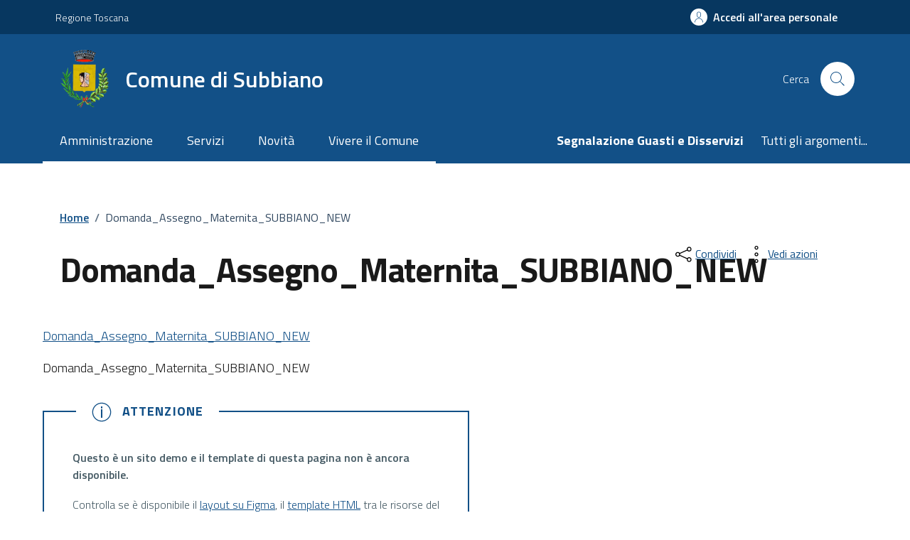

--- FILE ---
content_type: text/css
request_url: https://comune.subbiano.ar.it/wp-content/themes/comune-di-subbiano-child/style.css?ver=1.0.0
body_size: 200
content:
/*
Theme Name:    Design Comuni Italia child theme
Description:   Design Comuni Italia è il tema di WordPress per i siti dei Comuni Italiani. Rispetta le linee guida di design dell’Agenzia per l’Italia digitale rilasciate dal Team per la Trasformazione Digitale. Utilizza Bootstrap Italia.
Author:        Alias2k
Template:      design-comuni-wordpress-theme-main
Version:       1.0.0
License:       AGPL 3.0 or later
Text Domain:   design_comuni_italia
*/


--- FILE ---
content_type: text/css
request_url: https://comune.subbiano.ar.it/wp-content/themes/comune-di-subbiano-child/css/master.min.css?ver=1.0.0
body_size: 751
content:
:root{--bs-font-sans-serif:"Titillium Web", Lora, Roboto, Mono, sans-serif}body{--bs-font-sans-serif:"Titillium Web", Lora, Roboto, Mono, sans-serif;--child-header-bg:#125087;--child-header-color:#ffffff;--child-megamenu-color:#125087}.navbar nav ul.navbar-nav div.sub-menu a.nav-link{color:var(--child-megamenu-color)!important}.navbar nav ul.navbar-nav div.sub-menu .link-list-wrapper .view-all{text-align:right}.navbar nav ul.navbar-nav div.sub-menu .link-list-wrapper .view-all a{display:block}.navbar nav ul.navbar-nav div.sub-menu .link-list-wrapper .view-all a .icon{margin-left:10px;vertical-align:middle;fill:var(--child-megamenu-color)}.navbar nav ul.navbar-nav div.sub-menu .link-list-wrapper .view-all.dropdown-item{padding:0}.navbar .navbar-collapsable.expanded .menu-wrapper{max-width:85%;width:100%}.navbar .navbar-collapsable.expanded .close-div{left:85%!important}.it-header-slim-wrapper .it-header-slim-wrapper-content .dropdown-menu{top:0!important}.card-file .icon{fill:var(--bs-link-color)}.card-file .card-icon-content p{text-transform:uppercase}.card-file .card-icon-content a,.cmp-icon-link a{text-decoration:none}.richtext-wrapper,.richtext-wrapper>*{word-wrap:break-word;width:100%}.indirizzo .map-wrapper{margin:0!important;padding-bottom:.8rem}@media screen and (max-width:560px){.indirizzo .map-wrapper{min-height:200px}}.tipo-contatto{word-wrap:break-word;text-transform:capitalize}.cmp-icon-link{padding:1rem 0}.card-wrapper.card-teaser-wrapper .card-flex .card-image.card-image-rounded{width:100%;max-width:130px}.cie-button-icon img{width:100%;height:auto}.card-wrapper.card-overlapping{position:relative;z-index:2}.spid-idp-button .spid-idp-button-menu li>a img{height:40px!important}.save-draft-btn{width:auto!important;font-size:15px!important;height:auto!important;line-height:normal!important;text-align:center;background:#125087!important;border-width:1px;border-color:#125087!important;border-style:solid;color:#fff!important;cursor:pointer;font-weight:400!important;border-radius:4px!important;text-shadow:none;padding:10px 20px!important;box-sizing:border-box;box-shadow:0 1px 1px #eee;margin:10px 0;vertical-align:middle}
/*# sourceMappingURL=master.css.map */

--- FILE ---
content_type: text/css
request_url: https://comune.subbiano.ar.it/wp-content/themes/comune-di-subbiano-child/assets/css/comuni.min.css?ver=6.7.1
body_size: 15345
content:
button,fieldset{border-width:0;padding:0}.calendar-vertical .calendar-date .calendar-date-description .calendar-date-description-content span,.cmp-alert-box p,.cmp-card-latest-messages p,.cmp-carousel .card:after,.cmp-warning-box p,dd,fieldset,figure,ol,ul{margin:0}.cmp-card-simple .card,.it-header-wrapper .it-header-slim-wrapper .it-header-slim-wrapper-content a,.it-header-wrapper .nav-item.dropdown button,button{background-color:transparent}.cmp-modal__success-message,.date-xsmall,.title-xlarge{letter-spacing:0;text-align:left}.list-wrapper,.richtext-wrapper ul{list-style-type:disc!important}.card.card-teaser,.it-footer a:hover,.search-modal .searches-list li a:hover{text-decoration:none}.mt-10{margin-top:10px!important}.mt-15{margin-top:15px!important}.mt-20{margin-top:20px!important}.mt-25{margin-top:25px!important}.mt-30{margin-top:30px!important}.mt-35{margin-top:35px!important}.mt-40{margin-top:40px!important}.mt-50{margin-top:50px!important}.mt-60{margin-top:60px!important}.mt-70{margin-top:70px!important}.mt-80{margin-top:80px!important}.mt-90{margin-top:90px!important}.mt-100{margin-top:100px!important}.ml-10{margin-left:10px!important}.ml-15{margin-left:15px!important}.ml-20{margin-left:20px!important}.ml-25{margin-left:25px!important}.ml-30{margin-left:30px!important}.ml-35{margin-left:35px!important}.ml-40{margin-left:40px!important}.ml-50{margin-left:50px!important}.ml-60{margin-left:60px!important}.ml-70{margin-left:70px!important}.ml-80{margin-left:80px!important}.ml-90{margin-left:90px!important}.ml-100{margin-left:100px!important}.mr-10{margin-right:10px!important}.mr-15{margin-right:15px!important}.mr-20{margin-right:20px!important}.mr-25{margin-right:25px!important}.mr-30{margin-right:30px!important}.mr-35{margin-right:35px!important}.mr-40{margin-right:40px!important}.mr-50{margin-right:50px!important}.mr-60{margin-right:60px!important}.mr-70{margin-right:70px!important}.mr-80{margin-right:80px!important}.mr-90{margin-right:90px!important}.mr-100{margin-right:100px!important}.mb-10{margin-bottom:10px!important}.mb-15{margin-bottom:15px!important}.mb-20{margin-bottom:20px!important}.mb-25{margin-bottom:25px!important}.mb-30{margin-bottom:30px!important}.mb-35{margin-bottom:35px!important}.mb-40{margin-bottom:40px!important}.mb-50{margin-bottom:50px!important}.mb-60{margin-bottom:60px!important}.mb-70{margin-bottom:70px!important}.mb-80{margin-bottom:80px!important}.mb-90{margin-bottom:90px!important}.mb-100{margin-bottom:100px!important}.pt--10{padding-top:10px!important}.pt--15{padding-top:15px!important}.pt--20{padding-top:20px!important}.pt--25{padding-top:25px!important}.pt--30{padding-top:30px!important}.pt--35{padding-top:35px!important}.pt--40{padding-top:40px!important}.pt--50{padding-top:50px!important}.pt--60{padding-top:60px!important}.pt--70{padding-top:70px!important}.pt--80{padding-top:80px!important}.pt--90{padding-top:90px!important}.pt--100{padding-top:100px!important}.pl--10{padding-left:10px!important}.pl--15{padding-left:15px!important}.pl--20{padding-left:20px!important}.pl--25{padding-left:25px!important}.pl--30{padding-left:30px!important}.pl--35{padding-left:35px!important}.pl--40{padding-left:40px!important}.pl--50{padding-left:50px!important}.pl--60{padding-left:60px!important}.pl--70{padding-left:70px!important}.pl--80{padding-left:80px!important}.pl--90{padding-left:90px!important}.pl--100{padding-left:100px!important}.pr--10{padding-right:10px!important}.pr--15{padding-right:15px!important}.pr--20{padding-right:20px!important}.pr--25{padding-right:25px!important}.pr--30{padding-right:30px!important}.pr--35{padding-right:35px!important}.pr--40{padding-right:40px!important}.pr--50{padding-right:50px!important}.pr--60{padding-right:60px!important}.pr--70{padding-right:70px!important}.pr--80{padding-right:80px!important}.pr--90{padding-right:90px!important}.pr--100{padding-right:100px!important}.pb--10{padding-bottom:10px!important}.pb--15{padding-bottom:15px!important}.pb--20{padding-bottom:20px!important}.pb--25{padding-bottom:25px!important}.pb--30{padding-bottom:30px!important}.pb--35{padding-bottom:35px!important}.pb--40{padding-bottom:40px!important}.pb--50{padding-bottom:50px!important}.pb--60{padding-bottom:60px!important}.pb--70{padding-bottom:70px!important}.pb--80{padding-bottom:80px!important}.pb--90{padding-bottom:90px!important}.pb--100{padding-bottom:100px!important}.pt-10{padding-top:10px!important}.pt-15{padding-top:15px!important}.pt-20{padding-top:20px!important}.pt-25{padding-top:25px!important}.pt-30{padding-top:30px!important}.pt-35{padding-top:35px!important}.pt-40{padding-top:40px!important}.pt-50{padding-top:50px!important}.pt-60{padding-top:60px!important}.pt-70{padding-top:70px!important}.pt-80{padding-top:80px!important}.pt-90{padding-top:90px!important}.pt-100{padding-top:100px!important}.pl-10{padding-left:10px!important}.pl-15{padding-left:15px!important}.pl-20{padding-left:20px!important}.pl-25{padding-left:25px!important}.pl-30{padding-left:30px!important}.pl-35{padding-left:35px!important}.pl-40{padding-left:40px!important}.pl-50{padding-left:50px!important}.pl-60{padding-left:60px!important}.pl-70{padding-left:70px!important}.pl-80{padding-left:80px!important}.pl-90{padding-left:90px!important}.pl-100{padding-left:100px!important}.pr-10{padding-right:10px!important}.pr-15{padding-right:15px!important}.pr-20{padding-right:20px!important}.pr-25{padding-right:25px!important}.pr-30{padding-right:30px!important}.pr-35{padding-right:35px!important}.pr-40{padding-right:40px!important}.pr-50{padding-right:50px!important}.pr-60{padding-right:60px!important}.pr-70{padding-right:70px!important}.pr-80{padding-right:80px!important}.pr-90{padding-right:90px!important}.pr-100{padding-right:100px!important}.pb-10{padding-bottom:10px!important}.pb-15{padding-bottom:15px!important}.pb-20{padding-bottom:20px!important}.pb-25{padding-bottom:25px!important}.pb-30{padding-bottom:30px!important}.pb-35{padding-bottom:35px!important}.pb-40{padding-bottom:40px!important}.pb-50{padding-bottom:50px!important}.pb-60{padding-bottom:60px!important}.pb-70{padding-bottom:70px!important}.pb-80{padding-bottom:80px!important}.pb-90{padding-bottom:90px!important}.pb-100{padding-bottom:100px!important}.bg-main-black{background:#191919}.bg-main-white{background:#fff}.bg-main-error{background:#d9364f}.bg-main-alert{background:#a66300}.bg-main-primary{background:#125087}.bg-main-secondary{background:#096}.bg-main-notice{background:#d97e00}.bg-main-success{background:#008758}.bg-main-dark-primary{background:#073760}.bg-grey-card{background:#ebeef0}.bg-grey-dark{background:#5a768a}.bg-grey-medium{background:#5c6f82}.bg-grey-lighten{background:#e6e9f2}.bg-grey-light{background:#455a64}.bg-grey-light-grey{background:#e5e5e5}.bg-grey-extra-light{background:#bcc0cc}.bg-grey-border{background:#7d8c9c}.bg-grey-primary-grey{background:rgba(18,80,135,.0509803922)}.bg-blue-dark{background:#17324d}.bg-blue-light{background:#0968b4}.bg-gradient-black{background:rgba(25,25,25,.7)}.bg-gradient-light-black{background:rgba(0,0,0,.1)}.u-main-black{color:#191919}.u-main-white{color:#fff}.u-main-error{color:#d9364f}.t-alert,.u-main-alert{color:#a66300}.calendar-vertical,.chip .chip-label,.cmp-breadcrumbs .breadcrumb-container .breadcrumb .breadcrumb-item a,.plus-text:hover,.t-primary,.u-main-primary{color:#125087}.u-main-secondary{color:#096}.cmp-icon-card .text-notice,.u-main-notice{color:#d97e00}.u-main-success{color:#008758}.cmp-breadcrumbs .breadcrumb-container .breadcrumb .breadcrumb-item a:hover,.row-calendar .it-calendar-wrapper .card .card-text a:hover,.u-main-dark-primary{color:#073760}.u-grey-card{color:#ebeef0}.u-grey-dark{color:#5a768a}.u-grey-medium{color:#5c6f82}.u-grey-lighten{color:#e6e9f2}.bg-grey-card .form-group label,.callout p,.u-grey-light{color:#455a64}.u-grey-light-grey{color:#e5e5e5}.u-grey-extra-light{color:#bcc0cc}.u-grey-border{color:#7d8c9c}.u-grey-primary-grey{color:rgba(18,80,135,.0509803922)}.u-blue-dark{color:#17324d}.u-blue-light{color:#0968b4}.cmp-card-latest-messages .date-regular,.u-gradient-black{color:rgba(25,25,25,.7)}.u-gradient-light-black{color:rgba(0,0,0,.1)}*,:after,:before{box-sizing:border-box}a{cursor:pointer;display:inline-block}a:focus,button:focus{outline:0}button{color:inherit;cursor:pointer}button[disabled]{cursor:not-allowed}input::-moz-focus-inner{border:0;padding:0;margin:0}input{-webkit-appearance:none!important}dd,ol,ul{padding:0;list-style:none}cite{font-style:normal}select{border-radius:0}select::-ms-expand{display:none}.title-xxxlarge{font-size:2.5rem;font-weight:700;line-height:1.2}.title-xxlarge{font-size:2rem;font-weight:700;line-height:1.25}.title-xxlarge-regular{font-size:2rem;font-weight:400;line-height:1}.title-xlarge{font-size:1.75rem;font-weight:700;line-height:1.1}.title-xlarge-card{font-size:1.75rem;font-weight:700;line-height:1.4}.title-large{font-size:1.5rem;font-weight:700;line-height:1.3}.cmp-card-latest-messages .green-title-big,.subtitle-medium,.title-large-semi-bold{font-size:1.5rem;font-weight:600;line-height:1.2}.title-medium-2{font-size:1.25rem;font-weight:400;line-height:1.2}.title-medium-2-bold{font-size:1.25rem;font-weight:700;line-height:1.2}.title-medium-2-semi-bold{font-size:1.25rem;font-weight:600;line-height:1.2}.title-medium-bold{font-size:1.125rem;font-weight:700;line-height:1.4}.title-medium-semi-bold{font-size:1.125rem;font-weight:600;line-height:1.4}.title-medium{font-size:1.125rem;font-weight:400;line-height:1.56}.title-small,.title-small-semi-bold-medium{font-size:1rem;font-weight:700;line-height:1.5}.title-small-semi-bold{font-size:1rem;font-weight:600;line-height:1.5!important}.title-small-semi-bold-big{font-size:1rem;font-weight:700;line-height:1.5!important}.title-xsmall-bold{font-size:.875rem;font-weight:700;line-height:1.6}.title-xsmall-semi-bold{font-size:.875rem;font-weight:600;line-height:1.6}.text-paragraph-small,.title-xsmall{font-size:.875rem;font-weight:400;line-height:1.3}.title-xsmall-regular{font-size:.875rem;font-weight:400;line-height:1.6}.cmp-carousel .card-body .link-list-wrapper ul li a span,.cmp-icon-link,.cmp-rating .iscrizioni-header .header-text,.cmp-ul-list .description,.date-regular,.list-wrapper li,.richtext-wrapper p,.row-calendar .it-calendar-wrapper .card .card-text,.text-paragraph{font-size:1rem;font-weight:400;line-height:1.5}.date-xsmall{font-size:.875rem;font-weight:400;line-height:1.3}.subtitle-large{font-size:1.75rem;font-weight:700;line-height:1.1}.cmp-icon-list .link-list-wrapper ul li a p,.subtitle-small,.text-paragraph-regular-medium{font-size:1rem;line-height:1.5;font-weight:400}.cmp-accordion .accordion-body .cmp-tag__tag,.numResult,.select-wrapper select,.subtitle-small_semi-bold,.text-button-semi{font-weight:600}.text-button-sm-bold,.text-paragraph-medium{font-size:1rem;line-height:1.5;font-weight:700}.cmp-disclaimer__message,.text-paragraph-regular-medium-semi{font-size:1rem;line-height:1.5;font-weight:600}.cmp-rating .iscrizioni-header .step,.dropdown__title,.text-paragraph-small-semi{font-size:.875rem;font-weight:600;line-height:1.5}.cmp-input-search-button.form-group input,.text-paragraph-card{font-size:1rem}.lora{font-family:Lora}.titillium{font-family:Titillium Web!important}.category-list__list,.category-list__title,.cmp-upload__info,.cmp-upload__label,body{font-family:Titillium Web}.text-info{font-size:.75rem;font-weight:400;line-height:1.5}.text-tab{font-size:.875rem;font-weight:400;line-height:2}.text-button,.text-button-normal,.text-button-semi{font-family:Titillium Web;font-size:1.125rem;font-weight:700;line-height:1.5}.cmp-accordion .accordion-body a,.cmp-nav-tab .nav-tabs .nav-link,.text-button-normal{font-weight:400}.it-footer .footer-info,.text-button-sm{font-size:1rem;line-height:1.5}.text-button-sm-semi{font-size:um(16px);font-weight:600;line-height:um(24px)}.text-button-xs-bold{font-size:.75rem;line-height:1.5;font-weight:700}.text-button-card,a.read-more{font-size:.875rem;line-height:1.3;font-weight:700}body{color:#191919}.form-check [type=checkbox]:focus+label,.form-check [type=radio]:focus+label,.toggles label input[type=checkbox]:focus+.lever,:focus:not(.focus--mouse){border-color:#000!important;box-shadow:0 0 0 3px #000!important;outline:#fff solid 3px!important;outline-offset:3px}.it-grid-item-wrapper.it-grid-item-overlay a:hover .it-griditem-text-wrapper,.underline{text-decoration:underline}.p-contacts{padding:2.5rem 1.5rem}.button-shadow{box-shadow:0 -.6375rem 1.125rem -.9rem rgba(0,0,0,.1);margin-top:1.25rem}.splide__sr{display:none}.card-teaser-wrapper .card-teaser,.cmp-modal .modal{height:auto}.card-teaser-wrapper .card-image{height:100%;width:130px;flex-shrink:0}.card-teaser-wrapper .card-image img{align-self:flex-start;-o-object-fit:cover;object-fit:cover;width:100%}@media (min-width:768px){.mt-md-10{margin-top:10px!important}.mt-md-15{margin-top:15px!important}.mt-md-20{margin-top:20px!important}.mt-md-25{margin-top:25px!important}.mt-md-30{margin-top:30px!important}.mt-md-35{margin-top:35px!important}.mt-md-40{margin-top:40px!important}.mt-md-50{margin-top:50px!important}.mt-md-60{margin-top:60px!important}.mt-md-70{margin-top:70px!important}.mt-md-80{margin-top:80px!important}.mt-md-90{margin-top:90px!important}.mt-md-100{margin-top:100px!important}.ml-md-10{margin-left:10px!important}.ml-md-15{margin-left:15px!important}.ml-md-20{margin-left:20px!important}.ml-md-25{margin-left:25px!important}.ml-md-30{margin-left:30px!important}.ml-md-35{margin-left:35px!important}.ml-md-40{margin-left:40px!important}.ml-md-50{margin-left:50px!important}.ml-md-60{margin-left:60px!important}.ml-md-70{margin-left:70px!important}.ml-md-80{margin-left:80px!important}.ml-md-90{margin-left:90px!important}.ml-md-100{margin-left:100px!important}.mr-md-10{margin-right:10px!important}.mr-md-15{margin-right:15px!important}.mr-md-20{margin-right:20px!important}.mr-md-25{margin-right:25px!important}.mr-md-30{margin-right:30px!important}.mr-md-35{margin-right:35px!important}.mr-md-40{margin-right:40px!important}.mr-md-50{margin-right:50px!important}.mr-md-60{margin-right:60px!important}.mr-md-70{margin-right:70px!important}.mr-md-80{margin-right:80px!important}.mr-md-90{margin-right:90px!important}.mr-md-100{margin-right:100px!important}.mb-md-10{margin-bottom:10px!important}.mb-md-15{margin-bottom:15px!important}.mb-md-20{margin-bottom:20px!important}.mb-md-25{margin-bottom:25px!important}.mb-md-30{margin-bottom:30px!important}.mb-md-35{margin-bottom:35px!important}.mb-md-40{margin-bottom:40px!important}.mb-md-50{margin-bottom:50px!important}.mb-md-60{margin-bottom:60px!important}.mb-md-70{margin-bottom:70px!important}.mb-md-80{margin-bottom:80px!important}.mb-md-90{margin-bottom:90px!important}.mb-md-100{margin-bottom:100px!important}.pt-md-10{padding-top:10px!important}.pt-md-15{padding-top:15px!important}.pt-md-20{padding-top:20px!important}.pt-md-25{padding-top:25px!important}.pt-md-30{padding-top:30px!important}.pt-md-35{padding-top:35px!important}.pt-md-40{padding-top:40px!important}.pt-md-50{padding-top:50px!important}.pt-md-60{padding-top:60px!important}.pt-md-70{padding-top:70px!important}.pt-md-80{padding-top:80px!important}.pt-md-90{padding-top:90px!important}.pt-md-100{padding-top:100px!important}.pl-md-10{padding-left:10px!important}.pl-md-15{padding-left:15px!important}.pl-md-20{padding-left:20px!important}.pl-md-25{padding-left:25px!important}.pl-md-30{padding-left:30px!important}.pl-md-35{padding-left:35px!important}.pl-md-40{padding-left:40px!important}.pl-md-50{padding-left:50px!important}.pl-md-60{padding-left:60px!important}.pl-md-70{padding-left:70px!important}.pl-md-80{padding-left:80px!important}.pl-md-90{padding-left:90px!important}.pl-md-100{padding-left:100px!important}.pr-md-10{padding-right:10px!important}.pr-md-15{padding-right:15px!important}.pr-md-20{padding-right:20px!important}.pr-md-25{padding-right:25px!important}.pr-md-30{padding-right:30px!important}.pr-md-35{padding-right:35px!important}.pr-md-40{padding-right:40px!important}.pr-md-50{padding-right:50px!important}.pr-md-60{padding-right:60px!important}.pr-md-70{padding-right:70px!important}.pr-md-80{padding-right:80px!important}.pr-md-90{padding-right:90px!important}.pr-md-100{padding-right:100px!important}.pb-md-10{padding-bottom:10px!important}.pb-md-15{padding-bottom:15px!important}.pb-md-20{padding-bottom:20px!important}.pb-md-25{padding-bottom:25px!important}.pb-md-30{padding-bottom:30px!important}.pb-md-35{padding-bottom:35px!important}.pb-md-40{padding-bottom:40px!important}.pb-md-50{padding-bottom:50px!important}.pb-md-60{padding-bottom:60px!important}.pb-md-70{padding-bottom:70px!important}.pb-md-80{padding-bottom:80px!important}.pb-md-90{padding-bottom:90px!important}.pb-md-100{padding-bottom:100px!important}.subtitle-large,.title-medium-2-semi-bold,.title-xlarge{line-height:1.2}.title-large-semi-bold{line-height:1.4}.subtitle-medium,.text-paragraph-small{line-height:1.5}.text-paragraph-regular-medium,.text-paragraph-regular-medium-semi{line-height:1.556}.text-tab{font-weight:400;line-height:1.5}.text-button-sm-semi{font-size:um(18px);line-height:um(28px)}.shadow-contacts{box-shadow:inset 0 10px 14px -12px rgba(0,0,0,.34)}.bg-grey-dsk{background-color:#ebeef0}.card-teaser-wrapper.card-teaser-block-3{justify-content:flex-start!important;-moz-column-gap:2%;column-gap:2%}.card-teaser-wrapper .card-image img{max-width:100%}}.card-teaser-wrapper .card-image.card-bg-image{display:flex;flex-direction:column;width:30%;background-image:url(https://picsum.photos/200/300);background-position:50%;background-size:cover;flex-shrink:0}.btn-result:active{color:#191919;box-shadow:unset}.btn-result:disabled{color:#baccd9}.has-bg-grey{background-color:rgba(18,80,135,.05)}.cmp-info-summary .card-header .title-large-semi-bold,.richtext-wrapper ol,.richtext-wrapper ul,.steppers{margin-bottom:1.5rem}.richtext-wrapper ol li,.richtext-wrapper ul li{margin-left:1.75rem}.richtext-wrapper ol{list-style-type:auto}.figure.img-full img{min-height:300px;height:auto}.drop-shadow{box-shadow:0 2px 20px 0 rgba(0,0,0,.1)}.cmp-rating .iscrizioni-header .drop-shadow,.row-shadow{box-shadow:0 .9375rem 1.325rem -.9rem rgba(0,0,0,.1)}.home-carousel-title{font-size:1.125rem;line-height:1.5}.hero-p{padding:2rem 1.5rem}.hero-p .breadcrumb{padding-top:0}.row-calendar .it-header-block-title h4{font-size:1.125rem;line-height:1.688;font-weight:700}.accordion-header .accordion-button:after,.cmp-card .card:after,.cmp-card-latest-messages .card:after,.cmp-card-simple .card:after,.cmp-contacts .card:after,.cmp-icon-card .card:after,.cmp-rating .card:after,.row-calendar .it-calendar-wrapper .card:after,.select-wrapper .card:after{content:unset}.row-calendar .it-calendar-wrapper .card .card-body .card-title{font-size:2.5rem;font-family:Roboto Mono,monospace;font-weight:100;line-height:1.44;padding-top:0}.row-calendar .it-calendar-wrapper .card .card-body .card-title span{font-size:1rem;font-weight:500;line-height:1.3;padding-left:.7em;padding-top:0}.row-calendar .it-calendar-wrapper .card .card-text:last-child{border-bottom:unset;padding-bottom:0}.row-calendar .it-calendar-wrapper .card .card-text img{max-width:56px;max-height:56px}.row-calendar .it-calendar-wrapper .card .card-text a{color:#125087;text-decoration:underline}.card.card-teaser{padding:16px 24px}.card.card-teaser.card-bg-blue:hover,.card.card-teaser.card-bg-dark:hover,.card.card-teaser.card-bg-warning:hover{color:#fff;text-decoration:underline}.cmp-rating .rating>label svg,.rating>label svg{fill:#7d97b0}@media (min-width:768px){.hero-p{padding:1.778rem}.card-wrapper.card-teaser-wrapper.card-teaser-block-3>.card-teaser{flex:0 0 49%}}.evidence-section .section{background-repeat:no-repeat;background-position:top;background-size:100% 300px}.evidence-section .argomenti .chip{min-width:unset}.card-bg-blue{background-color:#0968b4}.evidence-section .list-item.active,.useful-links-section .list-item.active{line-height:normal}.evidence-section .list-item.active span,.useful-links-section .list-item.active span{color:#125087!important}.evidence-section .list-item.active:hover span,.useful-links-section .list-item.active:hover span{color:#073760!important}.useful-links-section .input-group .input-group-text,.useful-links-section input[type=text]{border-bottom:unset!important}.useful-links-section .form-group label{font-size:1rem;font-weight:400;top:25%}.useful-links-section .form-group label.active{transform:translateY(-150%)}.card.card-teaser-info,.cmp-card-img .card.card-teaser-info,.it-page-section .card.card-teaser-info{border-left:8px solid rgba(18,80,135,.1)}.border-semi-dark{border-color:#455b71}.card-wrapper.card-overlapping{margin-top:-50px}.novita-section .card-wrapper .sm-row .img-responsive-wrapper img{border-top-right-radius:4px;border-bottom-right-radius:4px}.bg-none{background-color:unset}.it-grid-item-wrapper.it-grid-item-overlay .img-responsive-wrapper:after{border-radius:4px}@media only screen and (min-width:992px){.gap-40{--bs-gutter-x:40px;--bs-gutter-y:40px}}@media only screen and (max-width:560px){.row-calendar .splide__track{padding-left:0!important;padding-right:0!important}}.sticky-wrapper.navbar-wrapper{position:sticky;top:20px}.sticky-wrapper.navbar-wrapper .link-list,.sticky-wrapper.navbar-wrapper .navbar.it-navscroll-wrapper h3{margin-top:14px}.cmp-navscroll .navbar.it-navscroll-wrapper .progress,.sticky-wrapper.navbar-wrapper .progress{background-color:#e9e6f2}.it-header-wrapper .it-nav-wrapper .it-header-navbar-wrapper nav{padding-left:0;padding-right:0}@media (min-width:1200px){.mt-xl-10{margin-top:10px!important}.mt-xl-15{margin-top:15px!important}.mt-xl-20{margin-top:20px!important}.mt-xl-25{margin-top:25px!important}.mt-xl-30{margin-top:30px!important}.mt-xl-35{margin-top:35px!important}.mt-xl-40{margin-top:40px!important}.mt-xl-50{margin-top:50px!important}.mt-xl-60{margin-top:60px!important}.mt-xl-70{margin-top:70px!important}.mt-xl-80{margin-top:80px!important}.mt-xl-90{margin-top:90px!important}.mt-xl-100{margin-top:100px!important}.ml-xl-10{margin-left:10px!important}.ml-xl-15{margin-left:15px!important}.ml-xl-20{margin-left:20px!important}.ml-xl-25{margin-left:25px!important}.ml-xl-30{margin-left:30px!important}.ml-xl-35{margin-left:35px!important}.ml-xl-40{margin-left:40px!important}.ml-xl-50{margin-left:50px!important}.ml-xl-60{margin-left:60px!important}.ml-xl-70{margin-left:70px!important}.ml-xl-80{margin-left:80px!important}.ml-xl-90{margin-left:90px!important}.ml-xl-100{margin-left:100px!important}.mr-xl-10{margin-right:10px!important}.mr-xl-15{margin-right:15px!important}.mr-xl-20{margin-right:20px!important}.mr-xl-25{margin-right:25px!important}.mr-xl-30{margin-right:30px!important}.mr-xl-35{margin-right:35px!important}.mr-xl-40{margin-right:40px!important}.mr-xl-50{margin-right:50px!important}.mr-xl-60{margin-right:60px!important}.mr-xl-70{margin-right:70px!important}.mr-xl-80{margin-right:80px!important}.mr-xl-90{margin-right:90px!important}.mr-xl-100{margin-right:100px!important}.mb-xl-10{margin-bottom:10px!important}.mb-xl-15{margin-bottom:15px!important}.mb-xl-20{margin-bottom:20px!important}.mb-xl-25{margin-bottom:25px!important}.mb-xl-30{margin-bottom:30px!important}.mb-xl-35{margin-bottom:35px!important}.mb-xl-40{margin-bottom:40px!important}.mb-xl-50{margin-bottom:50px!important}.mb-xl-60{margin-bottom:60px!important}.mb-xl-70{margin-bottom:70px!important}.mb-xl-80{margin-bottom:80px!important}.mb-xl-90{margin-bottom:90px!important}.mb-xl-100{margin-bottom:100px!important}.pt-xl-10{padding-top:10px!important}.pt-xl-15{padding-top:15px!important}.pt-xl-20{padding-top:20px!important}.pt-xl-25{padding-top:25px!important}.pt-xl-30{padding-top:30px!important}.pt-xl-35{padding-top:35px!important}.pt-xl-40{padding-top:40px!important}.pt-xl-50{padding-top:50px!important}.pt-xl-60{padding-top:60px!important}.pt-xl-70{padding-top:70px!important}.pt-xl-80{padding-top:80px!important}.pt-xl-90{padding-top:90px!important}.pt-xl-100{padding-top:100px!important}.pl-xl-10{padding-left:10px!important}.pl-xl-15{padding-left:15px!important}.pl-xl-20{padding-left:20px!important}.pl-xl-25{padding-left:25px!important}.pl-xl-30{padding-left:30px!important}.pl-xl-35{padding-left:35px!important}.pl-xl-40{padding-left:40px!important}.pl-xl-50{padding-left:50px!important}.pl-xl-60{padding-left:60px!important}.pl-xl-70{padding-left:70px!important}.pl-xl-80{padding-left:80px!important}.pl-xl-90{padding-left:90px!important}.pl-xl-100{padding-left:100px!important}.pr-xl-10{padding-right:10px!important}.pr-xl-15{padding-right:15px!important}.pr-xl-20{padding-right:20px!important}.pr-xl-25{padding-right:25px!important}.pr-xl-30{padding-right:30px!important}.pr-xl-35{padding-right:35px!important}.pr-xl-40{padding-right:40px!important}.pr-xl-50{padding-right:50px!important}.pr-xl-60{padding-right:60px!important}.pr-xl-70{padding-right:70px!important}.pr-xl-80{padding-right:80px!important}.pr-xl-90{padding-right:90px!important}.pr-xl-100{padding-right:100px!important}.pb-xl-10{padding-bottom:10px!important}.pb-xl-15{padding-bottom:15px!important}.pb-xl-20{padding-bottom:20px!important}.pb-xl-25{padding-bottom:25px!important}.pb-xl-30{padding-bottom:30px!important}.pb-xl-35{padding-bottom:35px!important}.pb-xl-40{padding-bottom:40px!important}.pb-xl-50{padding-bottom:50px!important}.pb-xl-60{padding-bottom:60px!important}.pb-xl-70{padding-bottom:70px!important}.pb-xl-80{padding-bottom:80px!important}.pb-xl-90{padding-bottom:90px!important}.pb-xl-100{padding-bottom:100px!important}.it-header-wrapper .navbar .navbar-collapsable .navbar-nav li a.nav-link{padding:.89rem 1.33rem}}@media (min-width:992px)and (max-width:1199.8px){.it-header-wrapper .navbar .navbar-collapsable .navbar-nav.navbar-secondary li:not(:last-child){display:none}}.it-header-wrapper .navbar .navbar-collapsable .navbar-nav.navbar-secondary li:last-child a{padding-right:0}.it-header-wrapper .it-header-slim-wrapper .it-header-slim-wrapper-content a:hover{text-decoration:underline!important}.it-header-wrapper .it-brand-wrapper .icon image{width:48px;height:48px}.it-header-wrapper .nav-item.dropdown button{display:flex;align-items:center;color:#fff;font-size:.875rem}.it-header-wrapper .nav-item.dropdown button svg{fill:#fff;width:18px;height:18px;margin-left:4px;transition:.3s;transform-origin:center}.it-header-wrapper .nav-item.dropdown button:hover{background-color:transparent;text-decoration:underline}.cmp-accordion .accordion-header .accordion-button:not(.collapsed):after,.it-header-wrapper .nav-item.dropdown button[aria-expanded=true] svg{transform:scaleY(-1)}.it-header-wrapper .dropdown-menu .link-list a:hover{color:inherit}.it-header-wrapper .search-link{width:3rem;height:3rem;border-radius:24px;display:flex;justify-content:center;align-items:center;margin-left:16px;transition:.3s}.it-header-wrapper .search-link svg{fill:#fff;width:1.5rem;height:1.5rem}.it-header-wrapper .navbar-collapsable .it-socials{margin-top:30px;padding:0 24px;color:#125087}.it-header-wrapper .navbar-collapsable .it-socials ul{display:flex;align-items:center;margin-top:10px}.it-header-wrapper .navbar-collapsable .it-socials ul li+li{margin-left:15px}.it-header-wrapper .navbar-collapsable .it-socials ul li a svg{fill:#125087!important}@media (max-width:991.8px){.map-wrapper.map-column{margin:0}.it-header-wrapper .navbar .navbar-collapsable .navbar-nav li a.nav-link.active{background-color:rgba(18,80,135,.05)}.it-header-wrapper .navbar-collapsable .menu-wrapper{right:auto}.it-header-wrapper .navbar-collapsable .close-div{right:auto;left:360px}}.it-header-wrapper .navbar-collapsable .logo-hamburger{display:flex;align-items:center;color:#125087;padding:32px 50px 16px 24px}.it-header-wrapper .navbar-collapsable .logo-hamburger .icon{fill:#125087;margin-right:16px}.it-header-wrapper .navbar-collapsable .logo-hamburger .it-brand-title{font-weight:700;font-size:24px;line-height:1.167;max-width:200px}.it-footer .footer-heading-title{font-size:.875rem;font-weight:700;line-height:1.5;text-transform:uppercase}.cmp-info-checkbox .card-body,.cmp-navscroll .navbar.it-navscroll-wrapper .link-list-wrapper .accordion .accordion-body,.cmp-navscroll .navbar.it-navscroll-wrapper .link-list-wrapper .accordion .accordion-collapse,.cmp-rating .card-body,.it-footer .it-brand-wrapper{padding:0}.it-footer a{color:#fff;font-size:1rem;text-decoration:underline}.it-footer .logo-wrapper{display:flex;flex-direction:column;gap:30px;padding-top:32px;padding-bottom:32px}.it-footer .logo-wrapper .ue-logo{max-width:50%}.it-footer a:hover{color:#fff}.it-footer .footer-list a{line-height:2;color:#fff}.it-footer .footer-list+.footer-heading-title{margin-top:2.667rem}.it-footer .footer-bottom{margin-top:1.667rem;padding-top:1.333rem;padding-bottom:2.5rem;border-top:1px solid hsla(0,0%,100%,.5)}.it-footer .footer-bottom a{line-height:1.5}.it-footer .footer-bottom a+a{margin-left:5rem}.cmp-breadcrumbs{margin-top:1.5rem;margin-bottom:1rem}.cmp-breadcrumbs .separator{color:#455a64;font-weight:400}.card .card-body .category-top,.cmp-breadcrumbs .breadcrumb-container .breadcrumb .breadcrumb-item.active{color:#30475f}.cmp-breadcrumbs .breadcrumb>li,.cmp-modal #modal-vehicle-data .cmp-input__text{font-size:.875rem;font-weight:400;line-height:1.5}.cmp-heading .categoryicon-top .icon,.cmp-hero .categoryicon-top .icon{position:relative;top:12px}.cmp-heading .categoryicon-top .icon.big-lg-icon,.cmp-hero .categoryicon-top .icon.big-lg-icon{width:1.75rem}.cmp-heading .btn:not(.btn-dropdown){width:100%;margin-top:1.5rem}.cmp-heading__tag{margin:1.563rem 0 .625rem}.cmp-filter__title,.cmp-heading .subtitle-small{margin-bottom:.5rem}.cmp-heading .dropdown{display:inline-block;padding:10px 0}.cmp-heading .dropdown .dropdown-menu{z-index:9999}.cmp-heading .dropdown .dropdown-menu .link-list-wrapper ul li a{display:flex;align-items:center;gap:10px;padding:5px 16px}.bg-grey-card .cmp-card-simple .card,.cmp-input input.is-invalid,.cmp-input input.just-validate-success-field{background-color:#fff}.card.card-big .card-body h4.card-title{font-size:um(24px);line-height:um(28px)}.card .card-body h4.card-title{color:#5b6f82}.cmp-card{margin-bottom:2rem}.cmp-card__second-title{margin:1rem 0}.cmp-card .card-header,.cmp-rating .cmp-radio-list__item:not(:last-child){margin-bottom:1rem}.cmp-card .card-header.m-0{margin:0!important}.cmp-card .card.has-bkg-grey,.cmp-card .card.has-bkg-primary-grey{padding:1.5rem;background-color:#ebeef0}@media (min-width:576px){.mt-sm-10{margin-top:10px!important}.mt-sm-15{margin-top:15px!important}.mt-sm-20{margin-top:20px!important}.mt-sm-25{margin-top:25px!important}.mt-sm-30{margin-top:30px!important}.mt-sm-35{margin-top:35px!important}.mt-sm-40{margin-top:40px!important}.mt-sm-50{margin-top:50px!important}.mt-sm-60{margin-top:60px!important}.mt-sm-70{margin-top:70px!important}.mt-sm-80{margin-top:80px!important}.mt-sm-90{margin-top:90px!important}.mt-sm-100{margin-top:100px!important}.ml-sm-10{margin-left:10px!important}.ml-sm-15{margin-left:15px!important}.ml-sm-20{margin-left:20px!important}.ml-sm-25{margin-left:25px!important}.ml-sm-30{margin-left:30px!important}.ml-sm-35{margin-left:35px!important}.ml-sm-40{margin-left:40px!important}.ml-sm-50{margin-left:50px!important}.ml-sm-60{margin-left:60px!important}.ml-sm-70{margin-left:70px!important}.ml-sm-80{margin-left:80px!important}.ml-sm-90{margin-left:90px!important}.ml-sm-100{margin-left:100px!important}.mr-sm-10{margin-right:10px!important}.mr-sm-15{margin-right:15px!important}.mr-sm-20{margin-right:20px!important}.mr-sm-25{margin-right:25px!important}.mr-sm-30{margin-right:30px!important}.mr-sm-35{margin-right:35px!important}.mr-sm-40{margin-right:40px!important}.mr-sm-50{margin-right:50px!important}.mr-sm-60{margin-right:60px!important}.mr-sm-70{margin-right:70px!important}.mr-sm-80{margin-right:80px!important}.mr-sm-90{margin-right:90px!important}.mr-sm-100{margin-right:100px!important}.mb-sm-10{margin-bottom:10px!important}.mb-sm-15{margin-bottom:15px!important}.mb-sm-20{margin-bottom:20px!important}.mb-sm-25{margin-bottom:25px!important}.mb-sm-30{margin-bottom:30px!important}.mb-sm-35{margin-bottom:35px!important}.mb-sm-40{margin-bottom:40px!important}.mb-sm-50{margin-bottom:50px!important}.mb-sm-60{margin-bottom:60px!important}.mb-sm-70{margin-bottom:70px!important}.mb-sm-80{margin-bottom:80px!important}.mb-sm-90{margin-bottom:90px!important}.mb-sm-100{margin-bottom:100px!important}.title-xxxlarge{font-size:2.6666666667rem}.row-calendar .it-calendar-wrapper .card .card-body .card-title,.title-xxlarge,.title-xxlarge-regular{font-size:2.2222222222rem}.subtitle-large,.title-xlarge{font-size:1.7777777778rem}.subtitle-medium,.title-large-semi-bold,.title-xlarge-card{font-size:1.5555555556rem}.title-large,.title-medium-2,.title-medium-2-bold,.title-medium-2-semi-bold,.title-small-semi-bold-big{font-size:1.3333333333rem}.text-button,.text-button-normal,.text-button-semi,.text-tab,.title-medium,.title-medium-bold,.title-medium-semi-bold{font-size:1rem}.cmp-breadcrumbs .breadcrumb>li,.date-xsmall,.it-footer .footer-info,.it-footer a,.row-calendar .it-calendar-wrapper .card .card-body .card-title span,.row-calendar .it-calendar-wrapper .card .card-text,.text-button-sm,.text-button-sm-bold,.text-paragraph-card,.text-paragraph-small,.title-small,.useful-links-section .form-group label{font-size:.8888888889rem}.home-carousel-title,.row-calendar .it-header-block-title h4,.title-small-semi-bold-medium{font-size:1.1111111111rem}.it-footer .footer-heading-title,.it-header-wrapper .nav-item.dropdown button,.text-button-card,.text-paragraph-small-semi,.title-xsmall,.title-xsmall-bold,.title-xsmall-regular,.title-xsmall-semi-bold,a.read-more{font-size:.7777777778rem}.text-paragraph-medium{font-size:1.1111111111rem;line-height:1.333;font-weight:700}.text-button-xs-bold,.text-info{font-size:.6666666667rem}.button-shadow{margin-top:1.11rem}.richtext-wrapper ol li,.richtext-wrapper ul li{margin-left:1.55rem}.it-header-wrapper .search-link{width:2.67rem;height:2.67rem}.it-header-wrapper .search-link svg{width:1.33rem;height:1.33rem}.it-header-wrapper .navbar-collapsable .logo-hamburger{padding:32px 65px 16px 24px}.it-footer .logo-wrapper{flex-direction:row;align-items:flex-start}.cmp-card{margin-bottom:1.78rem}.cmp-card__second-title{margin:.89rem 0}.cmp-card .card-header{margin-bottom:.889rem}.cmp-card .card.has-bkg-grey,.cmp-card .card.has-bkg-primary-grey{padding:1.33rem}}.cmp-card .card.contacts.has-bkg-primary-grey,.cmp-card .card.has-bkg-grey.contacts{padding:2.5rem 1rem}.cmp-card .card.has-bkg-grey.shadow-sm,.cmp-card .card.shadow-sm.has-bkg-primary-grey{box-shadow:0 .125rem .25rem rgba(0,0,0,.2)!important}.cmp-card .card.has-bkg-grey .icon-required:after,.cmp-card .card.has-bkg-primary-grey .icon-required:after{content:"*"}.cmp-card .card.has-bkg-primary-grey{background-color:rgba(18,80,135,.0509803922)}.cmp-card .card ul{list-style:inherit}.cmp-info-button-card{margin-top:0}.calendar-date:last-child .calendar-date-description,.cmp-contacts .contact-list li:last-child,.cmp-info-button-card p,.cmp-info-checkbox p,.cmp-info-summary p,.cmp-text-area .form-group{margin-bottom:0}.cmp-info-button-card.has-border-green,.cmp-info-checkbox.has-border-green,.cmp-info-radio.has-border-green{outline:#125087 solid 2px}.accordion-collapse .cmp-info-summary:first-child,.cmp-info-button-card .cmp-alert-box,.cmp-info-button-card.radio-card:not(:first-of-type),.cmp-info-checkbox:not(:first-child),.search-modal .searches-list li+li{margin-top:1rem}@media (min-width:576px){.cmp-card .card.contacts.has-bkg-primary-grey,.cmp-card .card.has-bkg-grey.contacts{padding:2.22rem .89rem}.cmp-info-button-card.radio-card:not(:first-of-type){margin-top:.89rem}}.cmp-info-button-card .form-check [type=radio]:not(:checked)+label:before,.cmp-info-checkbox .form-check [type=checkbox]:not(:checked)+label:after{border-color:#125087}.cmp-info-button-card .radio-card,.map-box{position:relative}.cmp-info-button-card .form-check [type=radio]+label{position:relative;padding-left:0;cursor:pointer;height:auto;line-height:32px;font-size:1rem;-webkit-user-select:none;-moz-user-select:none;user-select:none;margin-bottom:.5rem;display:block}.cmp-info-button-card .form-check [type=radio]+label:after,.cmp-info-button-card .form-check [type=radio]+label:before,.cmp-info-radio .form-check [type=radio]+label:after,.cmp-info-radio .form-check [type=radio]+label:before{content:"";right:0;top:0;left:unset}.cmp-info-button-card .big-title{font-size:1.75rem;font-weight:700;line-height:1.14;max-width:85%;padding-bottom:.5rem;color:#191919}@media (min-width:576px){.cmp-info-button-card .big-title{font-size:1.7777777778rem;padding-bottom:.44rem}}.cmp-info-button-card .meium-title{font-size:1.25rem;font-weight:700;line-height:1.14;padding-bottom:.5rem;color:#191919}@media (min-width:576px){.cmp-info-button-card .meium-title{font-size:1.7777777778rem;padding-bottom:.44rem}}.cmp-info-button-card .name,.cmp-info-radio .name{font-size:1.125rem;line-height:1.5;font-weight:700;margin-bottom:.5rem}.cmp-info-button-card .card-info{font-size:.875rem;line-height:1.5;padding:.5rem 0}.cmp-info-button-card .card-info:not(:last-child),.cmp-info-checkbox .info-wrapper,.cmp-info-checkbox .info-wrapper-payment{border-bottom:1px solid #e5e5e5}.cmp-info-button-card .card-info+.card-info,.cmp-info-radio .card-info+.card-info{margin-top:.25rem}.cmp-info-button-card .card-info span,.cmp-rating .cmp-radio-list{font-size:1rem;font-weight:600}.cmp-info-button-card .accordion-button{padding-left:0;font-weight:400}.cmp-info-button-card .accordion-button:after{margin-left:0}.cmp-alert-box{border-left:2px solid #d9364f;padding-left:1rem}.cmp-alert-box .alert-box-icon{display:flex;align-items:center;font-weight:700;text-transform:uppercase;color:#d9364f}.cmp-alert-box .alert-box-icon svg{fill:#d9364f;margin-right:.625rem}.cmp-alert-box .description{font-size:1rem;margin-top:.313rem;line-height:1.5}.cmp-warning-box{padding-left:1rem;margin-top:1rem}.cmp-warning-box .warning-box-icon{display:flex;align-items:center;font-weight:600;text-transform:uppercase}.cmp-warning-box .warning-box-icon svg{max-width:1.25;max-height:1.5rem;margin-right:.25rem}.cmp-warning-box .description{font-size:.875rem;margin-top:.313rem;line-height:1.2}.cmp-warning-box .description.description-warning{margin-top:.313rem;margin-right:.313rem;font-weight:400}.cmp-modal .btn-close,.cmp-modal-scrollable .btn-close{background:url("data:image/svg+xml,%3csvg xmlns='http://www.w3.org/2000/svg' viewBox='0 0 25 25' fill='hsl%280deg, 0, 0%29'%3e%3cpath d='M.293.293a1 1 0 011.414 0L8 6.586 14.293.293a1 1 0 111.414 1.414L9.414 8l6.293 6.293a1 1 0 01-1.414 1.414L8 9.414l-6.293 6.293a1 1 0 01-1.414-1.414L6.586 8 .293 1.707a1 1 0 010-1.414z'/%3e%3c/svg%3e") 50%/1em auto no-repeat}.cmp-modal__success-message{font-size:1.125rem;font-weight:600;line-height:1.56;margin-left:.625rem}.cmp-modal .modal .modal-dialog .modal-content .modal-header h4{font-size:1.5rem;font-weight:600;line-height:1.167}.cmp-modal .modal.it-dialog-scrollable .modal-dialog .modal-content{height:calc(100vh - 130px)}.cmp-modal .modal.it-dialog-scrollable .modal-dialog .modal-content .modal-body{padding-top:1.5rem;padding-bottom:1.5rem}.cmp-modal .modal .modal-dialog .modal-content .modal-body{padding-bottom:1.5rem;color:#191919}.cmp-modal .modal .modal-dialog .modal-content .modal-header h5{text-transform:capitalize}.cmp-modal__header{flex-direction:column}.cmp-modal-scrollable__header,.cmp-modal__header-content,.form-check.my-24{margin:1.5rem 0}.cmp-modal__header-title{width:100%;margin-top:1.5rem;font-size:1.5rem}.cmp-modal__header-info{font-size:.875rem;align-self:start;font-weight:400;line-height:1.28}.cmp-card-radio-list .form-check label,.cmp-modal__header-info.header-font{line-height:1.5}.cmp-modal__header-link{font-size:1rem;margin-top:1.125rem;height:1.5rem;width:100%}.cmp-modal .modal-footer.shadow{box-shadow:0 2px 20px 0 rgba(0,0,0,.5)}.cmp-modal #modal-vehicle-data input::-moz-placeholder{color:#191919}.cmp-modal #modal-vehicle-data input::placeholder{color:#191919}.cmp-modal #modal-vehicle-data .select-wrapper{padding:unset}.cmp-modal #modal-vehicle-data .select-wrapper select{color:#191919}.cmp-upload .upload-file-list .upload-file,.upload[type=file]+label{max-width:100%}.search-modal .modal-dialog{max-width:100%;margin:0;height:100vh}.search-modal .modal-dialog .modal-content{height:100%}.search-modal .modal-dialog .modal-content .modal-body{overflow-y:auto}.search-modal .modal-title{font-size:1.125rem;display:flex;align-items:center;box-shadow:0 12px 40px rgba(0,0,0,.06);padding:1.125rem 1.5rem;font-weight:600;line-height:1.5;color:#455a64;margin-bottom:4.375rem}.search-modal .modal-title h2{font-size:1.125rem;font-weight:600;line-height:1.5}.search-modal .modal-title .search-link{margin-right:1.5rem}.cmp-info-summary .icon-primary,.cmp-input-search-button.form-group .input-group-prepend svg,.search-modal .form-group .autocomplete-icon .icon,.search-modal .form-group .input-group-prepend svg,.search-modal .modal-title .search-link svg{fill:#125087}.search-modal .form-group{display:flex;align-items:flex-end;gap:1.875rem;padding-left:1.5rem;padding-right:1.5rem}.search-modal .form-group .autocomplete-icon{left:20px;top:50%;right:auto;transform:translateY(-50%)}@media (max-width:575.8px){.it-header-wrapper .navbar-collapsable .close-div{right:auto;left:330px}.search-modal .form-group .input-group-prepend svg{width:1rem;height:1rem}}.cmp-input-search-button.form-group label,.search-modal .form-group label{opacity:0;visibility:hidden}.search-modal .form-group input{background-color:#fff;font-size:1rem}.search-modal .form-group input::-moz-placeholder{font-weight:400;color:#455b71;opacity:.4}.search-modal .form-group input::placeholder{font-weight:400;color:#455b71;opacity:.4}.search-modal .searches-list-wrapper{padding:1.125rem 1.5rem}.search-modal .searches-list-wrapper .other-link-title{font-size:.875rem;font-weight:600;line-height:1.5;color:#191919;margin-bottom:1rem}.search-modal .searches-list li a{font-size:1.125rem;color:#125087;line-height:1.5;text-decoration:underline}.categories-modal .modal-header{border-bottom:1px solid #125087}.categories-modal .modal-footer{border-top:1px solid #125087}.modal-address input[type=text]{font-weight:600;font-size:1rem}.modal-address input[type=text]#residence{background-color:#e6e9f2}.modal-address input[type=text]::-moz-placeholder{color:#191919}.modal-address input[type=text]::placeholder{color:#191919}.modal-address .toggles label input[type=checkbox]+.lever{width:2.18rem;height:.75rem;vertical-align:unset;margin:unset;float:unset}.modal-address .toggles label input[type=checkbox]+.lever:after,.modal-address .toggles label input[type=checkbox]+.lever:before{width:1.25rem;height:1.25rem;top:-.25rem}.modal-address .toggles label input[type=checkbox]+.lever:after{background-size:.5rem}.cmp-card-radio .form-check:not(:last-child){border-bottom:1px solid #ddd;margin-top:0}.cmp-card-radio [type=radio]+label{font-size:1rem;margin:1rem 0;padding-left:2.625rem;font-weight:600}.cmp-card-radio .card-teaser,.cmp-info-checkbox .card,.cmp-rating .card,.cmp-text-area{padding:1rem}.cmp-nav-steps{box-shadow:0 -.6375rem 1.125rem -.9rem rgba(0,0,0,.1);margin-top:3.875rem}@media (min-width:576px){.cmp-info-button-card .name{font-size:1rem;margin-bottom:.44rem}.cmp-info-button-card .card-info{font-size:.8888888889rem;padding:.44rem 0}.cmp-info-button-card .card-info+.card-info{margin-top:.22rem}.cmp-info-button-card .cmp-alert-box,.search-modal .searches-list li+li{margin-top:.89rem}.cmp-alert-box{padding-left:.889rem}.cmp-alert-box .alert-box-icon svg{margin-right:.555rem}.cmp-alert-box .description{font-size:.8888888889rem;margin-top:.277rem}.cmp-warning-box{padding-left:.889rem;margin-top:.889rem}.cmp-warning-box .warning-box-icon svg{max-width:1.333rem;max-height:1.333rem;margin-right:.22rem}.cmp-warning-box .description{font-size:1rem;margin-top:.277rem}.cmp-warning-box .description.description-warning{margin-top:.277rem;margin-right:.277rem}.cmp-modal__success-message{font-size:1rem;margin-left:.56rem}.cmp-modal .modal .modal-dialog .modal-content .modal-header h4{font-size:1.5555555556rem;line-height:1.43}.cmp-modal .modal .modal-dialog .modal-content .modal-header h4.title-mini{font-size:1.33rem;line-height:1.67}.cmp-modal .modal.it-dialog-scrollable .modal-dialog .modal-content .modal-body{padding-top:1.33rem;padding-bottom:1.33rem}.cmp-modal .modal .modal-dialog .modal-content .modal-body{padding-bottom:1.33rem}.cmp-modal .modal{height:100%}.cmp-modal .modal .modal-dialog,.cmp-modal .modal .modal-dialog.small{margin:auto}.cmp-modal__header-content{margin:1.33rem 0}.cmp-modal__header-title{font-size:1.5555555556rem;margin-top:1.33rem}.cmp-modal #modal-vehicle-data .cmp-input__text,.cmp-modal__header-info{font-size:.8888888889rem}.cmp-modal__header-link{font-size:.8888888889rem;margin-top:1.11rem;height:1.33rem}.search-modal .modal-title{font-size:2.6666666667rem;padding:1rem 1.33rem;margin-bottom:3.89rem}.search-modal .modal-title h2{font-size:2.6666666667rem}.search-modal .modal-title .search-link{margin-right:1.33rem}.search-modal .form-group{gap:1.67rem;padding-left:1.33rem;padding-right:1.33rem}.search-modal .form-group input{font-size:2.2222222222rem}.search-modal .searches-list-wrapper{padding:1rem 1.33rem}.search-modal .searches-list-wrapper .other-link-title{font-size:.7777777778rem;margin-bottom:.89rem}.search-modal .searches-list li a{font-size:1rem}.modal-address .toggles label input[type=checkbox]+.lever{width:1.94rem;height:.67rem}.modal-address .toggles label input[type=checkbox]+.lever:after,.modal-address .toggles label input[type=checkbox]+.lever:before{width:1.11rem;height:1.11rem;top:-.22rem}.modal-address .toggles label input[type=checkbox]+.lever:after{background-size:.44rem}.cmp-card-radio [type=radio]+label{margin:.889rem 0;padding-left:2.32rem}.cmp-card-radio .card-teaser{padding:1.333rem}.cmp-nav-steps{margin-top:3.44rem}}.cmp-nav-steps .steppers-nav{display:flex;align-items:center;justify-content:space-between;padding:.625rem 0 3.125rem}@media (min-width:576px){.cmp-nav-steps .steppers-nav{padding:.56rem 0 2.78rem}}.cmp-nav-steps .btn:not(:first-child){padding:.625rem 1rem;display:flex;justify-content:center;align-items:flex-end}.cmp-nav-steps .btn:not(:first-child) .icon.icon-sm{width:1.3rem;height:1.3rem}.cmp-nav-steps .btn.center{min-width:5rem}.cmp-nav-steps .btn.send{min-width:6.125rem}.cmp-icon-card .card.notice-border{border-left:1px solid #d97e00}.cmp-card-latest-messages .drop-shadow,.cmp-icon-card .drop-shadow{box-shadow:0 .2rem .3rem rgba(0,0,0,.1)}.cmp-icon-card .icon-notice{fill:#d97e00}.cmp-card-latest-messages .date-xsmall,.cmp-icon-card .date-xsmall{opacity:.7}.cmp-input__text,.cmp-text-area .label,.select-wrapper label{opacity:.9;mix-blend-mode:normal}.cmp-info-summary .card-header,.cmp-navscroll .navbar.it-navscroll-wrapper .link-list-wrapper .accordion,.form-check .checkbox-body:last-child{border-bottom:unset}@media (min-width:576px){.cmp-nav-steps .btn:not(:first-child){padding:.56rem .89rem}.cmp-nav-steps .btn:not(:first-child) .icon.icon-sm{width:1.167rem;height:1.167rem}.cmp-nav-steps .btn.center{min-width:4.44rem}.cmp-nav-steps .btn.send{min-width:5.44rem}.steppers{margin-bottom:2.222rem}.cmp-info-summary .card-header .title-large-semi-bold{margin-bottom:1.33rem}}.cmp-info-summary .card-body .single-line-info{border-bottom:1px solid;padding:.5rem 0}.cmp-info-summary .card-body .single-line-info.border-unset{border-bottom:unset!important;padding:.25rem 0 0}.cmp-info-summary .card-body .data-text{font-size:1rem;font-weight:600;word-break:break-all}.cmp-info-summary .card-body .data-text.description-alert{color:#a66300;margin-top:.25rem;font-weight:400}.cmp-info-summary .card-body .data-text.description-alert .icon-warning,.cmp-info-summary .card-body .data-text.description-success .icon-success{margin-right:.625rem}.cmp-info-summary .card-body .data-text.description-success{color:#125087;font-weight:400}.cmp-info-summary .card-body .summary-inline{font-weight:400;line-height:1.5}.cmp-info-summary .card-body .summary-inline:not(:first-child){padding-top:.625rem}.cmp-info-summary .card-footer{padding:.5rem 0 0;background-color:unset;border-top:unset}.cmp-info-summary .card-footer button,.cmp-nav-tab .nav-tabs .nav-link.active{font-weight:700}.cmp-info-summary .card-footer .icon{width:1rem;height:1rem;margin-right:.19rem}.card-summary-inline{padding:1.5rem;margin-top:1rem;margin-bottom:1.5rem}@media (min-width:576px){.cmp-info-summary .card-body .single-line-info.border-unset{padding:.22rem 0 0}.cmp-info-summary .card-body .data-text.description-alert{margin-top:.22rem}.cmp-info-summary .card-body .data-text.description-alert .icon-warning,.cmp-info-summary .card-body .data-text.description-success .icon-success{margin-right:.56rem}.cmp-info-summary .card-body .summary-inline:not(:first-child){padding-top:.56rem}.cmp-info-summary .card-footer{padding:.44rem 0 0}.cmp-info-summary .card-footer .icon{width:.89rem;height:.89rem;margin-right:.16rem}.card-summary-inline{padding:1.33rem;margin-top:.89rem;margin-bottom:1.33rem}}.card-white{padding:1rem .75rem}@media (min-width:576px){.card-white{padding:.89rem .67rem}}.cmp-timeline,.cmp-ul-list:not(:first-child){margin-top:1.5rem}.cmp-ul-list__description{padding-right:1.5rem}.list-wrapper{padding-left:1.25rem}.calendar-vertical .calendar-date,.cmp-card-img{display:flex}.cmp-card-img .card{padding:1.25rem 1rem}.cmp-navscroll{z-index:0}.cmp-navscroll .navbar.it-navscroll-wrapper{display:block;flex-wrap:unset;align-items:unset;justify-content:unset}.cmp-navscroll .navbar.it-navscroll-wrapper .menu-wrapper{padding-top:unset}.cmp-navscroll .navbar.it-navscroll-wrapper .link-list-wrapper ul{padding:.5rem 0}.cmp-navscroll .navbar.it-navscroll-wrapper .link-list-wrapper ul li+li{margin-top:.75rem}.cmp-navscroll .navbar.it-navscroll-wrapper .link-list-wrapper ul li:first-child{margin-top:.375rem}.cmp-navscroll .navbar.it-navscroll-wrapper .link-list-wrapper ul li:not(:last-child){margin-bottom:.75rem}.cmp-navscroll .navbar.it-navscroll-wrapper .link-list-wrapper ul li a{padding:0 24px;line-height:1.5}.cmp-navscroll .navbar.it-navscroll-wrapper .link-list-wrapper ul li a.active{padding:0 24px 0 22px}.cmp-navscroll .navbar.it-navscroll-wrapper .link-list-wrapper .accordion .accordion-header .accordion-button{color:#125087;font-size:.875rem;font-weight:600;line-height:1.6;display:flex;justify-content:space-between;align-items:center}aside .cmp-navscroll .navbar.it-navscroll-wrapper .link-list-wrapper ul li a.active{border-left:2px solid #125087}.accordion-collapse .cmp-info-summary.has-border:not(:last-child),.cmp-icon-link .list-item:not(:last-child){margin-bottom:1.875rem}.cmp-contacts .contact-list li{font-size:1rem;margin:1rem 0;color:#125087;font-weight:400}.cmp-contacts .contact-list li span{margin-left:10px}.cmp-rating{padding:1.5rem 0}.cmp-rating .form-group{margin-bottom:0;min-height:5rem}@media (min-width:576px){.cmp-ul-list:not(:first-child){margin-top:1.33rem}.cmp-ul-list__description{padding-right:1.33rem}.cmp-ul-list .description{font-size:1rem}.list-wrapper{padding-left:2rem}.cmp-card-img .card{padding:1.11rem .89rem}.cmp-navscroll .navbar.it-navscroll-wrapper .link-list-wrapper ul{padding:14px 0}.cmp-navscroll .navbar.it-navscroll-wrapper .link-list-wrapper ul li+li{margin-top:.67rem}.cmp-navscroll .navbar.it-navscroll-wrapper .link-list-wrapper ul li:first-child{margin-top:.33rem}.cmp-navscroll .navbar.it-navscroll-wrapper .link-list-wrapper ul li:not(:last-child){margin-bottom:.67rem}.cmp-navscroll .navbar.it-navscroll-wrapper .link-list-wrapper .accordion .accordion-header .accordion-button{font-size:.7777777778rem}.cmp-card-latest-messages .green-title-big{font-size:1.3333333333rem}.cmp-icon-link .list-item:not(:last-child){margin-bottom:1.67rem}.cmp-rating{padding:1.33rem 0}.cmp-rating .form-group{min-height:5.56rem}.cmp-rating .card{padding:.89rem}}.cmp-rating .card-header{padding:0;margin-bottom:1.25rem}.cmp-rating .rating input:focus+label{border-color:#f90!important;box-shadow:0 0 0 2px #f90!important;outline:0!important}.cmp-rating .cmp-steps-rating .step-title{padding:.875rem;margin-bottom:2.375rem}.cmp-rating .cmp-steps-rating legend{font-size:1.125rem;font-weight:600;line-height:36px;overflow:unset}.cmp-rating .iscrizioni-header .small-title{font-size:1.25rem;font-weight:600;line-height:1.55}.cmp-rating .iscrizioni-header .step-wrapper{font-size:1.5rem;font-weight:700;line-height:1.25}.cmp-rating .iscrizioni-header .step-title{font-size:1.125rem;font-weight:600;line-height:2}.cmp-rating .cmp-radio-list .form-check [type=checkbox]+label,.cmp-rating .cmp-radio-list .form-check [type=radio]+label{height:auto;margin-bottom:1.25rem}.cmp-rating-section{padding:1.5rem 1rem}@media (min-width:576px){.cmp-rating .card-header,.cmp-rating .cmp-radio-list .form-check [type=checkbox]+label,.cmp-rating .cmp-radio-list .form-check [type=radio]+label{margin-bottom:1.11rem}.cmp-rating .cmp-steps-rating .step-title{padding:.78rem;margin-bottom:2.111rem}.cmp-rating .cmp-steps-rating legend,.cmp-rating .iscrizioni-header .step-title{font-size:1rem}.cmp-rating .iscrizioni-header .small-title{font-size:1.1111111111rem}.cmp-rating .iscrizioni-header .step-wrapper{font-size:1.3333333333rem}.cmp-rating .iscrizioni-header .step{font-size:.7777777778rem}.cmp-rating .iscrizioni-header .header-text{font-size:.8888888889rem}.cmp-rating .cmp-radio-list__item:not(:last-child){margin-bottom:.89rem}.cmp-rating-section{padding:1.33rem .89rem}}.cmp-carousel__title{color:#455a64;font-size:1.5rem;font-weight:600;line-height:1.875}.cmp-carousel .card .card-body{padding:1.111rem 1rem 1rem}.cmp-carousel .card.card-bg{margin-left:.75rem;margin-right:.75rem}@media (min-width:576px){.cmp-carousel__title{font-size:1.7777777778rem}.cmp-carousel .card.card-bg{margin-left:.67rem;margin-right:.67rem}}.cmp-carousel__header{display:flex;align-items:center;border-bottom:1px solid #e5e5e5;padding:1rem 1rem .75rem}.cmp-carousel__header .icon,.cmp-icon-list .icon-color{fill:#455a64}.cmp-carousel__header-title{color:#455a64;font-size:1.25rem;font-weight:600;line-height:1.5}.cmp-carousel .card-body .single-card{height:300px}.cmp-carousel .card-body .link-list-wrapper ul li a span.show-more{margin-top:1rem;font-size:1rem;font-weight:700;line-height:1.5}.cmp-carousel .link-list li a svg{margin-left:1rem}.cmp-carousel.carousel-4-card .splide__arrows,.cmp-carousel.carousel-4-card .splide__pagination li:not([role=presentation]),.cmp-input input.is-invalid+.d-flex .form-text,.cmp-text-area .form-group .is-invalid+.label,.cmp-upload span.splide__sr,.select-wrapper select.is-invalid+.d-flex .form-text{display:none}.cmp-carousel .hr-shadow{padding:16px 0 40px;box-shadow:0 1rem 1.1rem -1.25rem rgba(0,0,0,.2)}.it-carousel-wrapper .splide__pagination.page{width:.75rem;height:.75rem;margin:0 .25rem}.cmp-disclaimer{background-clip:padding-box;box-shadow:0 .25rem .75rem rgba(0,0,0,.1);-webkit-animation:.35s ease-in .35s backwards moveInBottom;animation:.35s ease-in .35s backwards moveInBottom;display:flex;align-items:center}.alert-success{background-image:none}@-webkit-keyframes moveInBottom{0%{opacity:0;transform:translateY(50%)}to{opacity:1;transform:translate(0)}}@keyframes moveInBottom{0%{opacity:0;transform:translateY(50%)}to{opacity:1;transform:translate(0)}}@media (min-width:576px){.cmp-carousel__header-title{font-size:1.3333333333rem}.cmp-carousel .card-body .link-list-wrapper ul li a span{font-size:.8888888889rem}.cmp-carousel .card-body .link-list-wrapper ul li a span.show-more{font-size:.8888888889rem;margin-top:.89rem}.cmp-carousel .link-list li a svg{margin-left:.89rem}.cmp-timeline{margin-top:1.33rem}}.cmp-timeline .info-text{font-size:1rem;color:#455a64;font-weight:600;line-height:1.5}.calendar-vertical:after{display:block;clear:both;content:""}.calendar-vertical .calendar-date .calendar-date-description{box-shadow:0 2px 5px 0 rgba(0,0,0,.17);width:100%;margin:0 0 1.5rem .813rem;overflow:hidden}.calendar-vertical .calendar-date .calendar-date-description .calendar-date-description-content{padding:1.25rem 1rem 1.25rem 1.5rem;position:relative;z-index:0}.calendar-vertical .calendar-date .calendar-date-description .calendar-date-description-content:before{content:"";width:.5rem;height:120%;position:absolute;z-index:1;top:0;left:0;background-color:#e7edf3}.calendar-vertical .calendar-date .calendar-date-day{width:4.06rem;flex-shrink:0;position:relative;z-index:0;padding:0 1rem 0 0}.calendar-vertical .calendar-date .calendar-date-day p{font-family:Roboto Mono,monospace!important;font-size:2.5rem;line-height:1;margin:0 0 5px;display:block}.calendar-vertical .calendar-date .calendar-date-day small{font-size:.875rem;line-height:1}.calendar-vertical .calendar-date .calendar-date-day:before{position:absolute;z-index:1;top:0;right:5px;width:2px;height:100%;background-color:#125087;content:""}.calendar-vertical .calendar-date .calendar-date-day:after{content:"";width:.625rem;height:.625rem;position:absolute;z-index:1;top:1.875rem;right:.2px;background-color:#125087;border-radius:5px}.calendar-vertical .calendar-date .calendar-date-day__month{font-weight:600;display:flex;justify-content:center}.calendar-vertical .calendar-date .calendar-date-day__year{display:flex;justify-content:center;font-weight:400}@media (min-width:992px){.mt-lg-10{margin-top:10px!important}.mt-lg-15{margin-top:15px!important}.mt-lg-20{margin-top:20px!important}.mt-lg-25{margin-top:25px!important}.mt-lg-30{margin-top:30px!important}.mt-lg-35{margin-top:35px!important}.mt-lg-40{margin-top:40px!important}.mt-lg-50{margin-top:50px!important}.mt-lg-60{margin-top:60px!important}.mt-lg-70{margin-top:70px!important}.mt-lg-80{margin-top:80px!important}.mt-lg-90{margin-top:90px!important}.mt-lg-100{margin-top:100px!important}.ml-lg-10{margin-left:10px!important}.ml-lg-15{margin-left:15px!important}.ml-lg-20{margin-left:20px!important}.ml-lg-25{margin-left:25px!important}.ml-lg-30{margin-left:30px!important}.ml-lg-35{margin-left:35px!important}.ml-lg-40{margin-left:40px!important}.ml-lg-50{margin-left:50px!important}.ml-lg-60{margin-left:60px!important}.ml-lg-70{margin-left:70px!important}.ml-lg-80{margin-left:80px!important}.ml-lg-90{margin-left:90px!important}.ml-lg-100{margin-left:100px!important}.mr-lg-10{margin-right:10px!important}.mr-lg-15{margin-right:15px!important}.mr-lg-20{margin-right:20px!important}.mr-lg-25{margin-right:25px!important}.mr-lg-30{margin-right:30px!important}.mr-lg-35{margin-right:35px!important}.mr-lg-40{margin-right:40px!important}.mr-lg-50{margin-right:50px!important}.mr-lg-60{margin-right:60px!important}.mr-lg-70{margin-right:70px!important}.mr-lg-80{margin-right:80px!important}.mr-lg-90{margin-right:90px!important}.mr-lg-100{margin-right:100px!important}.mb-lg-10{margin-bottom:10px!important}.mb-lg-15{margin-bottom:15px!important}.mb-lg-20{margin-bottom:20px!important}.mb-lg-25{margin-bottom:25px!important}.mb-lg-30{margin-bottom:30px!important}.mb-lg-35{margin-bottom:35px!important}.mb-lg-40{margin-bottom:40px!important}.mb-lg-50{margin-bottom:50px!important}.mb-lg-60{margin-bottom:60px!important}.mb-lg-70{margin-bottom:70px!important}.mb-lg-80{margin-bottom:80px!important}.mb-lg-90{margin-bottom:90px!important}.mb-lg-100{margin-bottom:100px!important}.pt-lg-10{padding-top:10px!important}.pt-lg-15{padding-top:15px!important}.pt-lg-20{padding-top:20px!important}.pt-lg-25{padding-top:25px!important}.pt-lg-30{padding-top:30px!important}.pt-lg-35{padding-top:35px!important}.pt-lg-40{padding-top:40px!important}.pt-lg-50{padding-top:50px!important}.pt-lg-60{padding-top:60px!important}.pt-lg-70{padding-top:70px!important}.pt-lg-80{padding-top:80px!important}.pt-lg-90{padding-top:90px!important}.pt-lg-100{padding-top:100px!important}.pl-lg-10{padding-left:10px!important}.pl-lg-15{padding-left:15px!important}.pl-lg-20{padding-left:20px!important}.pl-lg-25{padding-left:25px!important}.pl-lg-30{padding-left:30px!important}.pl-lg-35{padding-left:35px!important}.pl-lg-40{padding-left:40px!important}.pl-lg-50{padding-left:50px!important}.pl-lg-60{padding-left:60px!important}.pl-lg-70{padding-left:70px!important}.pl-lg-80{padding-left:80px!important}.pl-lg-90{padding-left:90px!important}.pl-lg-100{padding-left:100px!important}.pr-lg-10{padding-right:10px!important}.pr-lg-15{padding-right:15px!important}.pr-lg-20{padding-right:20px!important}.pr-lg-25{padding-right:25px!important}.pr-lg-30{padding-right:30px!important}.pr-lg-35{padding-right:35px!important}.pr-lg-40{padding-right:40px!important}.pr-lg-50{padding-right:50px!important}.pr-lg-60{padding-right:60px!important}.pr-lg-70{padding-right:70px!important}.pr-lg-80{padding-right:80px!important}.pr-lg-90{padding-right:90px!important}.pr-lg-100{padding-right:100px!important}.pb-lg-10{padding-bottom:10px!important}.pb-lg-15{padding-bottom:15px!important}.pb-lg-20{padding-bottom:20px!important}.pb-lg-25{padding-bottom:25px!important}.pb-lg-30{padding-bottom:30px!important}.pb-lg-35{padding-bottom:35px!important}.pb-lg-40{padding-bottom:40px!important}.pb-lg-50{padding-bottom:50px!important}.pb-lg-60{padding-bottom:60px!important}.pb-lg-70{padding-bottom:70px!important}.pb-lg-80{padding-bottom:80px!important}.pb-lg-90{padding-bottom:90px!important}.pb-lg-100{padding-bottom:100px!important}.p-contacts{padding:2.66rem 0}.card-teaser-wrapper .card-image img{max-width:150px;max-height:160px;height:100%}.border-col{border-right:1px solid #e5e5e5}.figure.img-full img{height:600px}.card.card-teaser{flex-direction:row}.card-wrapper.card-teaser-wrapper.card-teaser-block-3>.card-teaser{flex:0 0 32%}.it-header-wrapper{font-size:18px}.it-header-wrapper .navbar .navbar-collapsable .menu-wrapper .navbar-nav{padding:0}.it-header-wrapper .it-brand-wrapper .icon image{width:82px;height:82px}.it-header-wrapper .navbar-collapsable .it-socials,.it-header-wrapper .navbar-collapsable .logo-hamburger{display:none}.it-header-wrapper .navbar-collapsable .menu-wrapper{background:0 0;display:flex;justify-content:space-between;align-items:flex-end}.cmp-card .card.card-summary-grey{padding:2.67rem}.cmp-info-button-card.radio-card:not(:first-of-type){margin-top:1.78rem}.card-summary-inline,.card-white{padding:2.22rem}.cmp-rating .card{padding:1.78rem}.cmp-rating-section{padding:4.44rem 0}.cmp-carousel .card.card-bg{margin-left:.44rem;margin-right:.44rem}.cmp-timeline{margin-top:0}.calendar-vertical .calendar-date .calendar-vertical .calendar-date .calendar-date-day small{font-size:1rem}}@media (min-width:992px)and (min-width:576px){.calendar-vertical .calendar-date .calendar-vertical .calendar-date .calendar-date-day small{font-size:.8888888889rem}}.plus-icon{transform:rotate(45deg);max-width:20px;color:#125087}.plus-text{display:flex;align-items:center;color:#125087;gap:7px;font-size:1rem;font-weight:600}.btn.btn-re,.btn.mobile-full{width:100%}@media (max-width:991.8px){.calendar-vertical .calendar-date .calendar-date-day:after{width:.56rem;height:.56rem;top:1.56rem}.calendar-vertical .calendar-date .calendar-vertical .calendar-date .calendar-date-day span{font-size:2rem;font-weight:100!important}.btn.full-mb{width:100%}}.btn.btn-icon{justify-content:center}.btn.square{border-radius:0;background-color:#06c;font-weight:700;color:#fff}.btn.square:focus,.btn.square:hover{background-color:#0053a6;color:#fff}.btn-label{font-size:.875rem;font-weight:600;line-height:20px}.chip:not(.chip-disabled){border-color:#125087;background:#fff}.chip:not(.chip-disabled).chip-danger{border-color:#cc334d}.chip:is(a){text-decoration:none}.chip:is(a):hover:not(.chip-disabled){background-color:#125087}.chip:is(a):hover:not(.chip-disabled) .chip-label{color:#fff}.chip:is(div):hover:not(.chip-disabled){background-color:transparent;border-color:#125087}.chip:is(div):hover:not(.chip-disabled) .chip-label{color:#125087}.chip:is(div).chip-danger:hover{border-color:#cc334d}.chip:is(div).chip-danger:hover .chip-label{color:#cc334d}.cmp-input{margin-bottom:2rem}.cmp-filter:not(:first-child),.cmp-input:not(:first-child),.cmp-text-button{margin-top:2rem}.cmp-input input.form-control{background-size:70px 45%!important}.cmp-input input[type=text],.select-wrapper select option{font-size:1.125rem}.cmp-input .clean-input{position:absolute;right:0;top:10px}.cmp-input__text{font-size:.875rem;font-weight:400;line-height:1.5;color:#5a768a;margin-left:8px}.cmp-input__icon-input{position:absolute;right:0;top:8px;z-index:8;padding:0 8px;background-color:#fff}.cmp-input .input-wrapper{padding:1.5rem 1.875rem 1.875rem}.form-group label{color:#596d88}.form-feedback.just-validate-error-label{color:#ce2740}.cmp-accordion.faq .accordion-body,.cmp-accordion.faq .accordion-button,.form-check.multi-check-md{padding:1rem 1.5rem}@media (min-width:576px){.calendar-vertical .calendar-date .calendar-date-description{margin:0 0 1.33rem .72rem}.calendar-vertical .calendar-date .calendar-date-description .calendar-date-description-content{padding:1.11rem .89rem 1.11rem 1.33rem}.calendar-vertical .calendar-date .calendar-date-description .calendar-date-description-content:before{width:.44rem}.btn-label,.calendar-vertical .calendar-date .calendar-date-day small{font-size:.7777777778rem}.cmp-input__text,.plus-text{font-size:.8888888889rem}.cmp-input input[type=text]{font-size:1rem}.cmp-input .input-wrapper{padding:1.333rem 1.667rem 1.667rem}.form-check.multi-check-md{padding:.89rem 1.33rem}}.form-check .checkbox-body{border-bottom:1px solid}.form-check .checkbox-body .form-feedback{display:block;padding-left:2.25rem;margin:0}@media (min-width:768px){.novita-section .card-wrapper .sm-row .img-responsive-wrapper img{border-bottom-right-radius:0;border-top-left-radius:4px}.it-header-wrapper .search-link{background:#fff}.it-header-wrapper .search-link svg{fill:#125087}.it-footer .footer-heading-title{margin-bottom:.889rem;padding-bottom:.889rem;border-bottom:1px solid hsla(0,0%,100%,.5)}.cmp-breadcrumbs{margin-top:2.22rem;margin-bottom:1.333rem}.cmp-heading .categoryicon-top .icon.big-lg-icon{width:1.833rem}.cmp-heading .btn:not(.btn-dropdown){width:18.889rem;margin-top:1.4rem}.cmp-heading__tag{margin:1.389rem 0}.cmp-heading .subtitle-small{margin-bottom:0}.cmp-card .card.has-bkg-grey,.cmp-card .card.has-bkg-grey.p-big,.cmp-card .card.has-bkg-primary-grey,.cmp-card .card.p-big.has-bkg-primary-grey{padding:1.78rem}.cmp-info-button-card .big-title,.cmp-info-button-card .meium-title{line-height:1;padding-bottom:.89rem}.search-modal .modal-title{box-shadow:none;justify-content:space-between;line-height:1.1}.search-modal .modal-title h2{line-height:1.1}.search-modal .form-group input{height:auto}.cmp-nav-steps{border-top:1px solid #ebeef0;margin-top:2.22rem;box-shadow:unset}.cmp-nav-steps .steppers-nav{padding:.89rem 0 4.44rem}.cmp-nav-steps .btn:not(:first-child){width:8.89rem}.cmp-info-summary .card-header .title-large-semi-bold{line-height:1.43;margin-bottom:.89rem}.cmp-info-summary .card-body .single-line-info{padding:.89rem 0}.cmp-icon-link,.cmp-info-summary .card-body .data-text,.cmp-timeline .info-text,.cmp-ul-list .description,.list-wrapper li{line-height:1.56}.cmp-contacts .contact-list li{line-height:1.5;margin:.889rem 0}.cmp-carousel__title{line-height:2.222}.cmp-carousel__header-title{line-height:1.54}.btn.mobile-full{width:50%}.btn.btn-re{max-width:18.22rem}.form-check.multi-check-md{padding:2.22rem 2.67rem;margin-top:0}.cmp-text-button:last-child{margin-bottom:2.22rem}}.cmp-text-button .button-wrapper button:not(:first-child){margin:1rem 0 2.5rem}@media (min-width:576px){.form-check .checkbox-body .form-feedback{padding-left:2rem}.form-check.my-24{margin:1.33rem 0}.cmp-text-button{margin-top:1.78rem}.cmp-text-button .button-wrapper button:not(:first-child){margin:.89rem 0 2.22rem}}.cmp-info-checkbox .info-wrapper-payment__label,.cmp-info-checkbox .info-wrapper__label,.cmp-text-button .simple-link,.cmp-tot .title-tot{font-size:1rem;font-weight:400}.cmp-icon-list .shadow{background-color:#fff;box-shadow:0 2px 5px rgba(0,0,0,.2)!important;padding:.44rem .56rem}.cmp-icon-list .shadow:not(:first-child){margin:.625rem 0 3.125rem}@media (min-width:576px){.cmp-text-button .simple-link{font-size:.8888888889rem}.cmp-icon-list .shadow{padding:.39rem .5rem}.cmp-icon-list .shadow:not(:first-child){margin:.56rem 0 2.78rem}}.accordion-header .accordion-button:not(.collapsed),.cmp-accordion .accordion-header .accordion-button:not(.collapsed),.cmp-icon-list .shadow .list-item-title{color:#125087}.cmp-icon-list .link-list-wrapper ul li a.icon-left{padding:.75rem .625rem}.cmp-icon-list .link-list-wrapper ul li a.icon-left .icon{margin-right:1.25rem}.cmp-icon-list .link-list-wrapper.default ul li a.icon-left{padding:0 .25em}.cmp-icon-list .link-list-wrapper.default ul li a.icon-left .icon{margin-right:1rem}.select-partials{background-color:#fff;padding:1rem}.select-partials label.hidden{position:absolute!important;width:1px!important;height:1px!important;padding:0!important;margin:-1px!important;overflow:hidden!important;clip:rect(0,0,0,0)!important;white-space:nowrap!important;border:0!important}.select-wrapper label{font-size:1rem;font-weight:600;line-height:1.2;color:#5a768a;margin-left:4px;padding-bottom:.625rem}.select-wrapper select option:checked{color:#191919;font-weight:600}.select-wrapper select.form-control{-webkit-appearance:auto;-moz-appearance:auto;appearance:auto;background-size:70px 45%!important}.bg-grey{background-color:#ebeef0}.cmp-upload .upload-file-list .upload-file p{margin-left:.625rem}.cmp-upload .upload[type=file]+label{font-size:1rem;padding:.75rem 1.5rem}.cmp-upload .upload[type=file]+label svg{margin-right:.75rem}.cmp-upload__label{color:#5a768a;font-size:.875rem;font-weight:700;line-height:1.71;margin-left:.5rem}.cmp-upload__info{color:#5a768a;font-size:.875rem;font-weight:400;line-height:1.5;margin-left:.5rem}.cmp-info-checkbox .info-wrapper-payment__value,.cmp-info-checkbox .info-wrapper__value,.cmp-info-radio .card-info span,.modal .modal-dialog .modal-content .modal-body p:not(.cmp-upload__info){font-size:1rem;font-weight:600}.cmp-nav-tab .nav-tabs{overflow-x:hidden}.cmp-nav-tab .nav-tabs .nav-link .text-tab{font-size:.875rem}.cmp-nav-tab .nav-tabs .nav-link .icon{width:.81rem;height:.81rem}@media (min-width:576px){.cmp-icon-list .link-list-wrapper ul li a.icon-left{padding:.6675rem .56rem}.cmp-icon-list .link-list-wrapper ul li a.icon-left .icon{margin-right:1.11rem}.cmp-icon-list .link-list-wrapper.default ul li a.icon-left{padding:0 .25em}.cmp-icon-list .link-list-wrapper.default ul li a.icon-left .icon{margin-right:.889rem}.select-partials{padding:.889rem}.select-wrapper label{font-size:.8888888889rem;padding-bottom:.56rem}.select-wrapper select option{padding:1rem}.cmp-upload .upload-file-list .upload-file p{margin-left:.56rem}.cmp-upload .upload[type=file]+label{font-size:.8888888889rem;padding:.67rem 1.33rem}.cmp-upload .upload[type=file]+label svg{margin-right:.67rem}.cmp-upload__label{font-size:.8888888889rem;margin-left:.44rem}.cmp-upload__info{font-size:.8888888889rem}.cmp-nav-tab .nav-tabs .nav-link .text-tab{font-size:1rem}.cmp-nav-tab .nav-tabs .nav-link .icon{width:.72rem;height:.72rem}.accordion-collapse .cmp-info-summary:first-child{margin-top:.89rem}}.cmp-nav-tab .nav-tabs .nav-link:not(.active){color:#191919}.cmp-nav-tab .nav-tabs .nav-link:not(.active) .icon{fill:#191919}.accordion-collapse .cmp-info-summary{border:1px solid #ebeef0}.accordion-collapse .cmp-info-summary.has-border{border:1px solid #e5e5e5;padding:1rem;border-radius:4px}@media (min-width:576px){.accordion-collapse .cmp-info-summary.has-border{padding:.89rem}.accordion-collapse .cmp-info-summary.has-border:not(:last-child){margin-bottom:1.67rem}}.card .card-teaser .icon{min-width:auto}.accordion-header .accordion-button{font-size:.875rem;line-height:1.5;padding:1rem 0 0;border-top:0}@media (min-width:576px){.accordion-header .accordion-button{font-size:.7777777778rem;padding-top:.89rem}}@media (min-width:768px){.cmp-text-button .button-wrapper button:not(:first-child){margin:0 0 0 1.33rem}.cmp-icon-list .link-list-wrapper ul li a p{line-height:1.556}.cmp-upload .upload[type=file]+label{max-width:21.11rem}.cmp-upload__label{margin-bottom:.22rem}.cmp-nav-tab .nav-tabs .nav-link .icon{width:1.11rem;height:1.11rem}.accordion-collapse .cmp-info-summary:first-child{margin-top:0}.accordion-collapse{padding:1.33rem 0 0}.accordion-header .accordion-button{font-size:1.125rem;line-height:1.56;padding-top:1.33rem}.cmp-accordion .accordion-body .btn{max-width:18.2rem}}@media (min-width:768px)and (min-width:576px){.accordion-header .accordion-button{font-size:1rem}}.accordion-header .accordion-button:not(.collapsed) .icon{transform:rotate(180deg)}.cmp-accordion .accordion-date{padding-left:.75rem;font-size:.875rem;padding-bottom:1.25rem;color:rgba(25,25,25,.7)}.cmp-accordion .accordion-header .accordion-button{font-size:1rem;padding:.875rem .75rem 0;border-top:1px solid #e5e5e5!important}@media (min-width:576px){.cmp-accordion .accordion-date{font-size:.8888888889rem}.cmp-accordion .accordion-header .accordion-button{padding-left:.875rem 0 0}}.cmp-accordion .accordion-header .accordion-button:after{content:url("data:image/svg+xml;charset=utf-8,%3Csvg xmlns='http://www.w3.org/2000/svg' viewBox='0 0 16 16' fill='%23006e4a'%3E%3Cpath fill-rule='evenodd' d='M1.646 4.646a.5.5 0 01.708 0L8 10.293l5.646-5.647a.5.5 0 01.708.708l-6 6a.5.5 0 01-.708 0l-6-6a.5.5 0 010-.708z'/%3E%3C/svg%3E");width:16px;margin-top:3px;transform:scaleY(1)}.cmp-accordion .accordion-header .accordion-button:not(.collapsed) .icon{transform:rotate(0)}.cmp-accordion .accordion-header .accordion-button:not(.collapsed)+p{padding-bottom:0}.cmp-accordion .accordion-body{padding:0 .75rem .75rem;margin-top:.25rem}.cmp-accordion .accordion-body .label{font-size:1rem;line-height:1.5;font-weight:600;color:rgba(25,25,25,.7)}.cmp-accordion .accordion-body .cmp-tag{margin:.625rem 0 1.125rem}.cmp-accordion .accordion-body .link-list .shadow{box-shadow:0 2px 5px rgba(0,0,0,.2)!important;border-radius:4px;padding:4px 0 4px 4px}.cmp-accordion .accordion-body .link-list .shadow:not(:first-child){margin:.5rem 0}.cmp-accordion .accordion-body .link-list .shadow .icon{fill:#455a64;opacity:.5}.cmp-accordion .link-list-wrapper ul li a.active span{color:rgba(25,25,25,.7);text-decoration:none}.cmp-accordion .button-wrapper{width:100%;display:flex;justify-content:space-between}.cmp-accordion button{width:100%;display:flex}.cmp-accordion .icon-wrapper{width:95px;text-align:left}.cmp-accordion .icon-wrapper span{font-size:.6875rem}.accordion-view-more{padding-left:.75rem}.cmp-filter{padding:0 .75rem}@media (min-width:576px){.cmp-accordion .accordion-body .label{font-size:.8888888889rem}.cmp-accordion .accordion-body .cmp-tag{margin:.555rem 0 1rem}.cmp-accordion .icon-wrapper span{font-size:.7222222222rem}.cmp-accordion.faq .accordion-body,.cmp-accordion.faq .accordion-button{padding:.889rem 1.333rem}.cmp-filter{padding:0}.cmp-filter:not(:first-child){margin-top:1.78rem}.cmp-filter__title{margin-bottom:.44rem}}.cmp-filter .filter-section{display:flex;justify-content:space-between}.cmp-filter .filter-wrapper button span{font-size:.875rem;font-weight:600;color:#125087}.cmp-input-search .form-group{position:relative;margin-bottom:2.5rem}@media (min-width:576px){.cmp-filter .filter-wrapper button span{font-size:.8888888889rem}.cmp-input-search .form-group{margin-bottom:2.222rem}}.cmp-input-search .form-group input{padding-left:2.8rem;background-color:#fff}.cmp-input-search .form-group label{font-size:1rem;font-weight:700}.cmp-input-search .form-group label.label-visible{transform:translatey(-105%)}.cmp-input-search .autocomplete-icon{position:absolute;left:0;right:auto;top:6px;background-color:#fff;z-index:5}.cmp-input-search .filter-wrapper .icon.icon-sm{width:13px;height:13px}.cmp-input-autocomplete .autocomplete-list{width:auto;margin:0 1rem;border:1px solid #5a768a}.cmp-input-autocomplete .autocomplete-list.autocomplete-list-show{margin-top:-.625rem}.cmp-input-autocomplete .autocomplete-list.autocomplete-list-show a{padding:7px}.cmp-input-autocomplete .label-span{font-size:.875rem;color:#5a768a;font-weight:700}.cmp-text-area .text-area .focus--mouse{padding-top:50px}.cmp-text-area .label{font-size:.75rem;font-weight:400;line-height:1.5;color:#455a64;margin-left:8px}.cmp-text-area .form-group .text-area{border:none;border-bottom:1px solid #5a768a;resize:none;font-size:1rem}.cmp-text-area .form-group .text-area.form-control{box-shadow:unset;background-size:70px 30%!important}.cmp-text-area .form-group .text-area:focus{max-height:auto}.map-box .pin{position:absolute;left:20%;top:20%}.cmp-hero .it-hero-wrapper{min-height:unset}.cmp-hero .it-hero-wrapper .it-hero-text-wrapper{padding:48px 0}.cmp-hero .it-hero-wrapper .it-hero-text-wrapper .hero-title{font-size:2.5rem;font-weight:700;line-height:48px;margin-bottom:1rem}.cmp-hero .it-hero-wrapper .it-hero-text-wrapper .hero-text{font-size:1rem;font-weight:400;line-height:28px;max-width:600px;color:#191919}.cmp-hero .it-hero-wrapper .it-hero-text-wrapper .hero-text p{color:#191919;font-family:Titillium Web!important}.cmp-hero-img-small__description{color:#455a64;display:flex;justify-content:center;margin-top:1.375rem}.it-hero-wrapper.it-hero-small-size{min-height:21.25rem}.cmp-info-radio{position:relative;margin-top:1rem}.cmp-info-radio .info-wrapper{padding:.5rem 0;border-bottom:1px solid #e5e5e5}.cmp-info-radio .info-wrapper__label{font-size:.875rem;line-height:1.28;font-weight:400}.cmp-info-radio .info-wrapper__value{font-size:1rem;line-height:1.5;font-weight:600;margin-bottom:0}.cmp-info-radio .form-check [type=radio]+label{position:relative;padding-left:0;cursor:pointer;height:auto;line-height:32px;font-size:1rem;-webkit-user-select:none;-moz-user-select:none;user-select:none;margin-bottom:.25rem;display:block}.cmp-info-radio .big-title{font-size:1.5rem;font-weight:600;line-height:1.17;padding-bottom:.5rem;max-width:85%;color:#191919}.cmp-info-radio .card-info{font-size:.875rem;line-height:1.5;margin:.25rem 0}.cmp-input-search-button.form-group{display:flex;align-items:flex-end;gap:1.875rem}@media (max-width:767.8px){.novita-section .card-wrapper .sm-row{flex-direction:row-reverse}.novita-section .card-wrapper .sm-row .img-responsive-wrapper{width:75%}.novita-section .card-wrapper .sm-row .img-responsive-wrapper .img-responsive{height:100%}.novita-section .card-wrapper .sm-row .img-responsive-wrapper .card-calendar{right:20px}.novita-section .card-wrapper .sm-row .card-body{width:100%}.it-header-wrapper .navbar-collapsable .menu-wrapper{right:auto}.it-footer .footer-items-wrapper+.footer-items-wrapper .footer-heading-title{margin-top:1.5rem;padding-top:1.5rem;border-top:1px solid hsla(0,0%,100%,.5)}.search-modal .modal-dialog .modal-content .modal-body{padding:0}.search-modal .modal-dialog .modal-content .modal-body .container{max-width:100%;padding:0}.cmp-input-search-button.form-group .input-group-prepend svg{width:1rem;height:1rem}}.cmp-input-search-button.form-group input::-moz-placeholder{font-weight:400;color:#191919;font-size:1rem}.cmp-input-search-button.form-group input::placeholder{font-weight:400;color:#191919;font-size:1rem}.category-list__title{font-size:1rem;color:#455a64;font-weight:600;line-height:1.5;padding-left:0}.category-list__list{font-size:1rem;font-weight:600;line-height:1.5}.scroll-filter-wrapper{max-height:111rem;overflow-y:auto}.calendar-partials label{font-size:.875rem;position:relative;top:unset;padding:0;transform:unset!important;line-height:unset}.calendar-partials input{font-weight:600;color:#5a768a;font-size:1.125rem}.cmp-toggle{margin-top:4px}.cmp-toggle .toggles label input[type=checkbox]+.lever{margin:5px 10px 0 16px}.cmp-toggle .label{font-size:1rem;font-weight:400;line-height:1.5;color:#191919}.cmp-toggle .toggles label input[type=checkbox]+.lever:after{border:2px solid #ebeef0}@media (min-width:576px){.cmp-input-search .form-group input{padding-left:2.5rem}.category-list__list,.category-list__title,.cmp-info-radio .info-wrapper__value,.cmp-input-search .form-group label,.cmp-text-area .form-group .text-area,.dropdown__title{font-size:.8888888889rem}.cmp-input-autocomplete .autocomplete-list{margin:0 .889rem}.cmp-input-autocomplete .autocomplete-list.autocomplete-list-show{margin-top:-.555rem}.calendar-partials label,.cmp-info-radio .info-wrapper__label,.cmp-input-autocomplete .label-span,.cmp-text-area .label{font-size:.7777777778rem}.cmp-text-area{padding:.889rem}.cmp-hero .it-hero-wrapper .it-hero-text-wrapper .hero-title{font-size:2.6666666667rem}.cmp-info-checkbox:not(:first-child),.cmp-info-radio{margin-top:.89rem}.cmp-info-radio .info-wrapper{padding:.44rem 0}.cmp-info-radio .form-check [type=radio]+label{margin-bottom:.22rem}.cmp-info-radio .big-title{font-size:1.7777777778rem}.cmp-info-radio .name{font-size:1rem;margin-bottom:.44rem}.cmp-info-radio .card-info{font-size:.8888888889rem;margin:.22rem 0}.cmp-info-radio .card-info+.card-info{margin:.22rem 0}.cmp-input-search-button.form-group{gap:1.67rem}.cmp-input-search-button.form-group input{font-size:2.2222222222rem}.cmp-input-search-button.form-group input::-moz-placeholder{font-size:2.2222222222rem}.cmp-input-search-button.form-group input::placeholder{font-size:2.2222222222rem}.calendar-partials input{padding:1rem}.cmp-info-checkbox .card{padding:.89rem}}@media (min-width:992px){.cmp-text-button:last-child{margin-bottom:4.44rem}.cmp-icon-list .shadow:not(:first-child){margin:1.33rem 0 4.44rem}.accordion-collapse .cmp-info-summary.has-border,.cmp-info-checkbox .card{padding:1.33rem}.cmp-accordion .accordion-date{padding-left:.889rem;padding-bottom:1.555rem}.cmp-accordion .accordion-header .accordion-button{padding:.777rem 0 0 .889rem}.cmp-accordion .accordion-header .accordion-button:not(.collapsed)+p{padding-bottom:.889rem}.cmp-accordion .accordion-body{padding-left:.889rem}.cmp-accordion .button-wrapper{font-size:1rem}.cmp-filter:not(:last-child){margin-top:0}.cmp-filter:not(:first-child){margin-top:2.89rem}.cmp-filter__title{margin-bottom:.89rem}.cmp-input-search .form-group{margin-bottom:.889rem}.cmp-info-checkbox:not(:first-child){margin-top:1.78rem}}.cmp-info-checkbox .card-header{padding:0;margin-bottom:0;border:none}.cmp-info-checkbox .form-check.form-check-group{margin-bottom:0;box-shadow:none}.cmp-info-checkbox .form-check [type=checkbox]+label:after{margin-top:8px}.cmp-info-checkbox .form-check [type=checkbox]:checked+label:before{top:8px}.cmp-info-checkbox .form-check.form-check-group [type=checkbox]+label:after{right:0}.cmp-info-checkbox .form-check.form-check-group [type=checkbox]:checked+label:before{right:11px}.cmp-info-checkbox .info-wrapper{padding:.25rem 0}.cmp-info-checkbox .info-wrapper-payment{padding:.56rem 0}.callout{margin-top:1rem;margin-bottom:0}.callout .callout-title{font-size:1.125rem;font-weight:700;line-height:1.1}.cmp-modal-scrollable__header-title{font-size:1.5rem;font-weight:600;line-height:1.167}.cmp-modal-scrollable__header-info{font-size:.875rem;font-weight:400;line-height:1.28}.cmp-card-radio-list .radio-body{font-size:1rem;font-weight:600;line-height:1.5;color:#191919;padding:.75rem 0}.cmp-card-radio-list .form-check [type=radio]:not(:checked)+label:after,.cmp-card-radio-list .form-check [type=radio]:not(:checked)+label:before{border-color:#191919}.cmp-card-radio-list .form-check [type=checkbox]+label,.cmp-card-radio-list .form-check [type=radio]+label{padding-left:45px}@media (min-width:768px){.cmp-accordion .accordion-body .link-list-wrapper ul li a span{margin-right:0}.cmp-accordion .accordion-body .link-list .shadow{max-width:18.2rem}.cmp-accordion .accordion-body .link-list .shadow .list-item-title{font-size:.89rem!important}.cmp-accordion .icon-wrapper{width:110px}.cmp-hero .categoryicon-top .icon.big-lg-icon{width:1.833rem}.cmp-hero-img-small__description{margin-top:1.333rem}.it-hero-wrapper.it-hero-small-size{min-height:25rem}.cmp-info-radio .big-title{line-height:1;padding-bottom:.89rem}.cmp-input-search-button.form-group .btn{padding:.67rem 3.89rem}.cmp-input-search-button.form-group input{height:auto}.cmp-input-search-button.form-group input::-moz-placeholder{font-weight:700;color:#455a64}.cmp-input-search-button.form-group input::placeholder{font-weight:700;color:#455a64}.cmp-modal-scrollable__header-title{line-height:1.42}.cmp-modal-scrollable__header-info{line-height:1.25}.cmp-tot .title-tot{font-weight:600}}.cmp-tot span.value-tot{font-size:1.125rem;font-weight:600}.card-teaser .teaser-content{padding:16px 24px}.card-teaser .category-top{text-transform:uppercase;letter-spacing:1.1px;color:#435a70;margin-bottom:16px;line-height:1.3}@media (min-width:576px){.cmp-info-checkbox .info-wrapper{padding:.22rem 0}.cmp-info-checkbox .info-wrapper-payment{padding:.5rem 0}.callout .callout-title{font-size:1rem}.cmp-modal-scrollable__header{margin:1.33rem 0}.cmp-modal-scrollable__header-title,.cmp-tot .title-tot,.cmp-tot span.value-tot{font-size:1.5555555556rem}.cmp-modal-scrollable__header-info{font-size:.8888888889rem}.cmp-card-radio-list .radio-body{font-size:.8888888889rem;padding-bottom:.67rem}.card-teaser .category-top{font-size:.778rem}}.card-teaser .card-image{width:30%;flex-shrink:0;max-height:200px}.card-teaser .card-image img{width:100%;border-top-right-radius:4px;border-bottom-right-radius:4px;-o-object-fit:cover;object-fit:cover;height:100%}@media print{.cmp-navscroll,.dropdown,.it-search-wrapper,[data-element=personal-area-login],footer,header nav{display:none!important}.it-header-wrapper{print-color-adjust:exact!important;-webkit-print-color-adjust:exact!important}.it-header-navbar-wrapper{display:none!important;width:0!important}.it-header-center-wrapper,.it-header-wrapper .it-nav-wrapper .it-brand-wrapper{padding-left:0!important}}h1,h2,h3,h4,h5,h6,p,span,a,input,button,small,.btn,body{font-family:'Titillium Web',Lora,Roboto,Mono,sans-serif!important}

--- FILE ---
content_type: text/javascript
request_url: https://comune.subbiano.ar.it/wp-content/themes/comune-di-subbiano-child/js/script.min.js
body_size: 327
content:
jQuery(document).ready(function($){child_header()});jQuery(document).ready(function($){console.log("Script caricato correttamente!");try{let hideSaveDraft=localStorage.getItem("hideSaveDraft");if($(".frm_button_submit").length>0){console.log("frm_button_submit trovato, mostrando save-draft");localStorage.removeItem("hideSaveDraft");$("#save-draft").show()}else{console.log("frm_button_submit non trovato");if(hideSaveDraft==="true"){console.log("Nascondo #save-draft da localStorage");$("#save-draft").hide()}}const observer=new MutationObserver(()=>{if($(".frm_final_submit").length>0){console.log("frm_final_submit è apparso nel DOM!");observer.disconnect();$(document).on("click",".frm_final_submit",function(){console.log("Click catturato su .frm_final_submit");$("#save-draft").hide();localStorage.setItem("hideSaveDraft","true")})}});observer.observe(document.body,{childList:true,subtree:true})}catch(e){console.warn("Errore con LocalStorage",e)}});

--- FILE ---
content_type: text/javascript
request_url: https://comune.subbiano.ar.it/wp-content/themes/comune-di-subbiano-child/js/header.min.js
body_size: 46
content:
function child_header(){let is_home=document.body.classList.contains("home");if(is_home){jQuery("#menu-main-menu .nav-item .nav-link.active").removeClass("active")}}